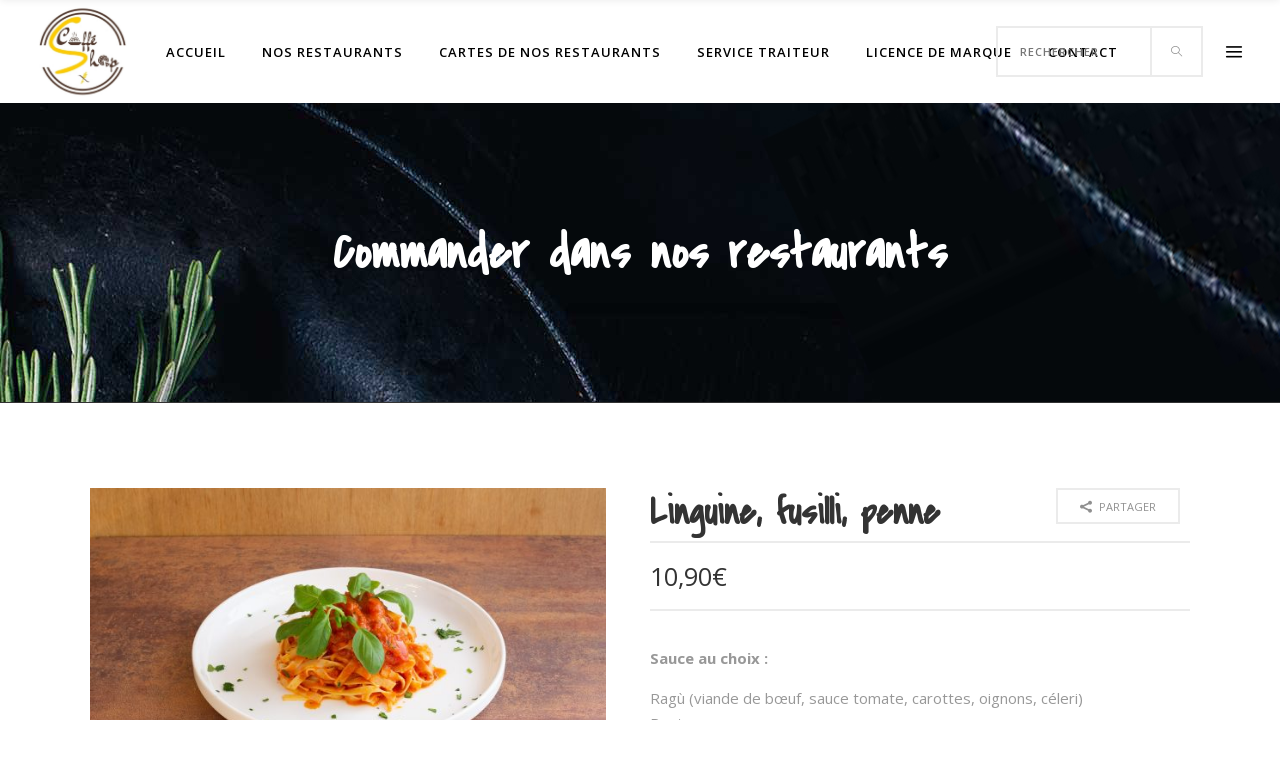

--- FILE ---
content_type: text/html; charset=UTF-8
request_url: https://caffe-shop.fr/product/linguine-fusilli-penne-tagliatelle-aux-oeufs/
body_size: 22594
content:
<!DOCTYPE html>
<html lang="fr-FR">
<head>
    	
        <meta charset="UTF-8"/>
        <link rel="profile" href="http://gmpg.org/xfn/11"/>
        
                <meta name="viewport" content="width=device-width,initial-scale=1,user-scalable=no">
        
	<title>Linguine, fusilli, penne &#8211; Caffe Shop</title>
<script type="application/javascript">var eltdCoreAjaxUrl = "https://caffe-shop.fr/wp-admin/admin-ajax.php"</script><script type="application/javascript">var ElatedAjaxUrl = "https://caffe-shop.fr/wp-admin/admin-ajax.php"</script><meta name='robots' content='max-image-preview:large' />
	<style>img:is([sizes="auto" i], [sizes^="auto," i]) { contain-intrinsic-size: 3000px 1500px }</style>
	<link rel='dns-prefetch' href='//www.fbgcdn.com' />
<link rel='dns-prefetch' href='//maps.googleapis.com' />
<link rel='dns-prefetch' href='//fonts.googleapis.com' />
<link rel="alternate" type="application/rss+xml" title="Caffe Shop &raquo; Flux" href="https://caffe-shop.fr/feed/" />
<link rel="alternate" type="application/rss+xml" title="Caffe Shop &raquo; Flux des commentaires" href="https://caffe-shop.fr/comments/feed/" />
<script type="text/javascript">
/* <![CDATA[ */
window._wpemojiSettings = {"baseUrl":"https:\/\/s.w.org\/images\/core\/emoji\/16.0.1\/72x72\/","ext":".png","svgUrl":"https:\/\/s.w.org\/images\/core\/emoji\/16.0.1\/svg\/","svgExt":".svg","source":{"concatemoji":"https:\/\/caffe-shop.fr\/wp-includes\/js\/wp-emoji-release.min.js?ver=6.8.3"}};
/*! This file is auto-generated */
!function(s,n){var o,i,e;function c(e){try{var t={supportTests:e,timestamp:(new Date).valueOf()};sessionStorage.setItem(o,JSON.stringify(t))}catch(e){}}function p(e,t,n){e.clearRect(0,0,e.canvas.width,e.canvas.height),e.fillText(t,0,0);var t=new Uint32Array(e.getImageData(0,0,e.canvas.width,e.canvas.height).data),a=(e.clearRect(0,0,e.canvas.width,e.canvas.height),e.fillText(n,0,0),new Uint32Array(e.getImageData(0,0,e.canvas.width,e.canvas.height).data));return t.every(function(e,t){return e===a[t]})}function u(e,t){e.clearRect(0,0,e.canvas.width,e.canvas.height),e.fillText(t,0,0);for(var n=e.getImageData(16,16,1,1),a=0;a<n.data.length;a++)if(0!==n.data[a])return!1;return!0}function f(e,t,n,a){switch(t){case"flag":return n(e,"\ud83c\udff3\ufe0f\u200d\u26a7\ufe0f","\ud83c\udff3\ufe0f\u200b\u26a7\ufe0f")?!1:!n(e,"\ud83c\udde8\ud83c\uddf6","\ud83c\udde8\u200b\ud83c\uddf6")&&!n(e,"\ud83c\udff4\udb40\udc67\udb40\udc62\udb40\udc65\udb40\udc6e\udb40\udc67\udb40\udc7f","\ud83c\udff4\u200b\udb40\udc67\u200b\udb40\udc62\u200b\udb40\udc65\u200b\udb40\udc6e\u200b\udb40\udc67\u200b\udb40\udc7f");case"emoji":return!a(e,"\ud83e\udedf")}return!1}function g(e,t,n,a){var r="undefined"!=typeof WorkerGlobalScope&&self instanceof WorkerGlobalScope?new OffscreenCanvas(300,150):s.createElement("canvas"),o=r.getContext("2d",{willReadFrequently:!0}),i=(o.textBaseline="top",o.font="600 32px Arial",{});return e.forEach(function(e){i[e]=t(o,e,n,a)}),i}function t(e){var t=s.createElement("script");t.src=e,t.defer=!0,s.head.appendChild(t)}"undefined"!=typeof Promise&&(o="wpEmojiSettingsSupports",i=["flag","emoji"],n.supports={everything:!0,everythingExceptFlag:!0},e=new Promise(function(e){s.addEventListener("DOMContentLoaded",e,{once:!0})}),new Promise(function(t){var n=function(){try{var e=JSON.parse(sessionStorage.getItem(o));if("object"==typeof e&&"number"==typeof e.timestamp&&(new Date).valueOf()<e.timestamp+604800&&"object"==typeof e.supportTests)return e.supportTests}catch(e){}return null}();if(!n){if("undefined"!=typeof Worker&&"undefined"!=typeof OffscreenCanvas&&"undefined"!=typeof URL&&URL.createObjectURL&&"undefined"!=typeof Blob)try{var e="postMessage("+g.toString()+"("+[JSON.stringify(i),f.toString(),p.toString(),u.toString()].join(",")+"));",a=new Blob([e],{type:"text/javascript"}),r=new Worker(URL.createObjectURL(a),{name:"wpTestEmojiSupports"});return void(r.onmessage=function(e){c(n=e.data),r.terminate(),t(n)})}catch(e){}c(n=g(i,f,p,u))}t(n)}).then(function(e){for(var t in e)n.supports[t]=e[t],n.supports.everything=n.supports.everything&&n.supports[t],"flag"!==t&&(n.supports.everythingExceptFlag=n.supports.everythingExceptFlag&&n.supports[t]);n.supports.everythingExceptFlag=n.supports.everythingExceptFlag&&!n.supports.flag,n.DOMReady=!1,n.readyCallback=function(){n.DOMReady=!0}}).then(function(){return e}).then(function(){var e;n.supports.everything||(n.readyCallback(),(e=n.source||{}).concatemoji?t(e.concatemoji):e.wpemoji&&e.twemoji&&(t(e.twemoji),t(e.wpemoji)))}))}((window,document),window._wpemojiSettings);
/* ]]> */
</script>
<style id='wp-emoji-styles-inline-css' type='text/css'>

	img.wp-smiley, img.emoji {
		display: inline !important;
		border: none !important;
		box-shadow: none !important;
		height: 1em !important;
		width: 1em !important;
		margin: 0 0.07em !important;
		vertical-align: -0.1em !important;
		background: none !important;
		padding: 0 !important;
	}
</style>
<link rel='stylesheet' id='wp-block-library-css' href='https://caffe-shop.fr/wp-includes/css/dist/block-library/style.min.css?ver=6.8.3' type='text/css' media='all' />
<style id='classic-theme-styles-inline-css' type='text/css'>
/*! This file is auto-generated */
.wp-block-button__link{color:#fff;background-color:#32373c;border-radius:9999px;box-shadow:none;text-decoration:none;padding:calc(.667em + 2px) calc(1.333em + 2px);font-size:1.125em}.wp-block-file__button{background:#32373c;color:#fff;text-decoration:none}
</style>
<link rel='stylesheet' id='online-css-css' href='https://www.fbgcdn.com/embedder/css/order-online.css?ver=6.8.3' type='text/css' media='all' />
<style id='global-styles-inline-css' type='text/css'>
:root{--wp--preset--aspect-ratio--square: 1;--wp--preset--aspect-ratio--4-3: 4/3;--wp--preset--aspect-ratio--3-4: 3/4;--wp--preset--aspect-ratio--3-2: 3/2;--wp--preset--aspect-ratio--2-3: 2/3;--wp--preset--aspect-ratio--16-9: 16/9;--wp--preset--aspect-ratio--9-16: 9/16;--wp--preset--color--black: #000000;--wp--preset--color--cyan-bluish-gray: #abb8c3;--wp--preset--color--white: #ffffff;--wp--preset--color--pale-pink: #f78da7;--wp--preset--color--vivid-red: #cf2e2e;--wp--preset--color--luminous-vivid-orange: #ff6900;--wp--preset--color--luminous-vivid-amber: #fcb900;--wp--preset--color--light-green-cyan: #7bdcb5;--wp--preset--color--vivid-green-cyan: #00d084;--wp--preset--color--pale-cyan-blue: #8ed1fc;--wp--preset--color--vivid-cyan-blue: #0693e3;--wp--preset--color--vivid-purple: #9b51e0;--wp--preset--gradient--vivid-cyan-blue-to-vivid-purple: linear-gradient(135deg,rgba(6,147,227,1) 0%,rgb(155,81,224) 100%);--wp--preset--gradient--light-green-cyan-to-vivid-green-cyan: linear-gradient(135deg,rgb(122,220,180) 0%,rgb(0,208,130) 100%);--wp--preset--gradient--luminous-vivid-amber-to-luminous-vivid-orange: linear-gradient(135deg,rgba(252,185,0,1) 0%,rgba(255,105,0,1) 100%);--wp--preset--gradient--luminous-vivid-orange-to-vivid-red: linear-gradient(135deg,rgba(255,105,0,1) 0%,rgb(207,46,46) 100%);--wp--preset--gradient--very-light-gray-to-cyan-bluish-gray: linear-gradient(135deg,rgb(238,238,238) 0%,rgb(169,184,195) 100%);--wp--preset--gradient--cool-to-warm-spectrum: linear-gradient(135deg,rgb(74,234,220) 0%,rgb(151,120,209) 20%,rgb(207,42,186) 40%,rgb(238,44,130) 60%,rgb(251,105,98) 80%,rgb(254,248,76) 100%);--wp--preset--gradient--blush-light-purple: linear-gradient(135deg,rgb(255,206,236) 0%,rgb(152,150,240) 100%);--wp--preset--gradient--blush-bordeaux: linear-gradient(135deg,rgb(254,205,165) 0%,rgb(254,45,45) 50%,rgb(107,0,62) 100%);--wp--preset--gradient--luminous-dusk: linear-gradient(135deg,rgb(255,203,112) 0%,rgb(199,81,192) 50%,rgb(65,88,208) 100%);--wp--preset--gradient--pale-ocean: linear-gradient(135deg,rgb(255,245,203) 0%,rgb(182,227,212) 50%,rgb(51,167,181) 100%);--wp--preset--gradient--electric-grass: linear-gradient(135deg,rgb(202,248,128) 0%,rgb(113,206,126) 100%);--wp--preset--gradient--midnight: linear-gradient(135deg,rgb(2,3,129) 0%,rgb(40,116,252) 100%);--wp--preset--font-size--small: 13px;--wp--preset--font-size--medium: 20px;--wp--preset--font-size--large: 36px;--wp--preset--font-size--x-large: 42px;--wp--preset--font-family--inter: "Inter", sans-serif;--wp--preset--font-family--cardo: Cardo;--wp--preset--spacing--20: 0.44rem;--wp--preset--spacing--30: 0.67rem;--wp--preset--spacing--40: 1rem;--wp--preset--spacing--50: 1.5rem;--wp--preset--spacing--60: 2.25rem;--wp--preset--spacing--70: 3.38rem;--wp--preset--spacing--80: 5.06rem;--wp--preset--shadow--natural: 6px 6px 9px rgba(0, 0, 0, 0.2);--wp--preset--shadow--deep: 12px 12px 50px rgba(0, 0, 0, 0.4);--wp--preset--shadow--sharp: 6px 6px 0px rgba(0, 0, 0, 0.2);--wp--preset--shadow--outlined: 6px 6px 0px -3px rgba(255, 255, 255, 1), 6px 6px rgba(0, 0, 0, 1);--wp--preset--shadow--crisp: 6px 6px 0px rgba(0, 0, 0, 1);}:where(.is-layout-flex){gap: 0.5em;}:where(.is-layout-grid){gap: 0.5em;}body .is-layout-flex{display: flex;}.is-layout-flex{flex-wrap: wrap;align-items: center;}.is-layout-flex > :is(*, div){margin: 0;}body .is-layout-grid{display: grid;}.is-layout-grid > :is(*, div){margin: 0;}:where(.wp-block-columns.is-layout-flex){gap: 2em;}:where(.wp-block-columns.is-layout-grid){gap: 2em;}:where(.wp-block-post-template.is-layout-flex){gap: 1.25em;}:where(.wp-block-post-template.is-layout-grid){gap: 1.25em;}.has-black-color{color: var(--wp--preset--color--black) !important;}.has-cyan-bluish-gray-color{color: var(--wp--preset--color--cyan-bluish-gray) !important;}.has-white-color{color: var(--wp--preset--color--white) !important;}.has-pale-pink-color{color: var(--wp--preset--color--pale-pink) !important;}.has-vivid-red-color{color: var(--wp--preset--color--vivid-red) !important;}.has-luminous-vivid-orange-color{color: var(--wp--preset--color--luminous-vivid-orange) !important;}.has-luminous-vivid-amber-color{color: var(--wp--preset--color--luminous-vivid-amber) !important;}.has-light-green-cyan-color{color: var(--wp--preset--color--light-green-cyan) !important;}.has-vivid-green-cyan-color{color: var(--wp--preset--color--vivid-green-cyan) !important;}.has-pale-cyan-blue-color{color: var(--wp--preset--color--pale-cyan-blue) !important;}.has-vivid-cyan-blue-color{color: var(--wp--preset--color--vivid-cyan-blue) !important;}.has-vivid-purple-color{color: var(--wp--preset--color--vivid-purple) !important;}.has-black-background-color{background-color: var(--wp--preset--color--black) !important;}.has-cyan-bluish-gray-background-color{background-color: var(--wp--preset--color--cyan-bluish-gray) !important;}.has-white-background-color{background-color: var(--wp--preset--color--white) !important;}.has-pale-pink-background-color{background-color: var(--wp--preset--color--pale-pink) !important;}.has-vivid-red-background-color{background-color: var(--wp--preset--color--vivid-red) !important;}.has-luminous-vivid-orange-background-color{background-color: var(--wp--preset--color--luminous-vivid-orange) !important;}.has-luminous-vivid-amber-background-color{background-color: var(--wp--preset--color--luminous-vivid-amber) !important;}.has-light-green-cyan-background-color{background-color: var(--wp--preset--color--light-green-cyan) !important;}.has-vivid-green-cyan-background-color{background-color: var(--wp--preset--color--vivid-green-cyan) !important;}.has-pale-cyan-blue-background-color{background-color: var(--wp--preset--color--pale-cyan-blue) !important;}.has-vivid-cyan-blue-background-color{background-color: var(--wp--preset--color--vivid-cyan-blue) !important;}.has-vivid-purple-background-color{background-color: var(--wp--preset--color--vivid-purple) !important;}.has-black-border-color{border-color: var(--wp--preset--color--black) !important;}.has-cyan-bluish-gray-border-color{border-color: var(--wp--preset--color--cyan-bluish-gray) !important;}.has-white-border-color{border-color: var(--wp--preset--color--white) !important;}.has-pale-pink-border-color{border-color: var(--wp--preset--color--pale-pink) !important;}.has-vivid-red-border-color{border-color: var(--wp--preset--color--vivid-red) !important;}.has-luminous-vivid-orange-border-color{border-color: var(--wp--preset--color--luminous-vivid-orange) !important;}.has-luminous-vivid-amber-border-color{border-color: var(--wp--preset--color--luminous-vivid-amber) !important;}.has-light-green-cyan-border-color{border-color: var(--wp--preset--color--light-green-cyan) !important;}.has-vivid-green-cyan-border-color{border-color: var(--wp--preset--color--vivid-green-cyan) !important;}.has-pale-cyan-blue-border-color{border-color: var(--wp--preset--color--pale-cyan-blue) !important;}.has-vivid-cyan-blue-border-color{border-color: var(--wp--preset--color--vivid-cyan-blue) !important;}.has-vivid-purple-border-color{border-color: var(--wp--preset--color--vivid-purple) !important;}.has-vivid-cyan-blue-to-vivid-purple-gradient-background{background: var(--wp--preset--gradient--vivid-cyan-blue-to-vivid-purple) !important;}.has-light-green-cyan-to-vivid-green-cyan-gradient-background{background: var(--wp--preset--gradient--light-green-cyan-to-vivid-green-cyan) !important;}.has-luminous-vivid-amber-to-luminous-vivid-orange-gradient-background{background: var(--wp--preset--gradient--luminous-vivid-amber-to-luminous-vivid-orange) !important;}.has-luminous-vivid-orange-to-vivid-red-gradient-background{background: var(--wp--preset--gradient--luminous-vivid-orange-to-vivid-red) !important;}.has-very-light-gray-to-cyan-bluish-gray-gradient-background{background: var(--wp--preset--gradient--very-light-gray-to-cyan-bluish-gray) !important;}.has-cool-to-warm-spectrum-gradient-background{background: var(--wp--preset--gradient--cool-to-warm-spectrum) !important;}.has-blush-light-purple-gradient-background{background: var(--wp--preset--gradient--blush-light-purple) !important;}.has-blush-bordeaux-gradient-background{background: var(--wp--preset--gradient--blush-bordeaux) !important;}.has-luminous-dusk-gradient-background{background: var(--wp--preset--gradient--luminous-dusk) !important;}.has-pale-ocean-gradient-background{background: var(--wp--preset--gradient--pale-ocean) !important;}.has-electric-grass-gradient-background{background: var(--wp--preset--gradient--electric-grass) !important;}.has-midnight-gradient-background{background: var(--wp--preset--gradient--midnight) !important;}.has-small-font-size{font-size: var(--wp--preset--font-size--small) !important;}.has-medium-font-size{font-size: var(--wp--preset--font-size--medium) !important;}.has-large-font-size{font-size: var(--wp--preset--font-size--large) !important;}.has-x-large-font-size{font-size: var(--wp--preset--font-size--x-large) !important;}
:where(.wp-block-post-template.is-layout-flex){gap: 1.25em;}:where(.wp-block-post-template.is-layout-grid){gap: 1.25em;}
:where(.wp-block-columns.is-layout-flex){gap: 2em;}:where(.wp-block-columns.is-layout-grid){gap: 2em;}
:root :where(.wp-block-pullquote){font-size: 1.5em;line-height: 1.6;}
</style>
<link rel='stylesheet' id='contact-form-7-css' href='https://caffe-shop.fr/wp-content/plugins/contact-form-7/includes/css/styles.css?ver=5.9.8' type='text/css' media='all' />
<link rel='stylesheet' id='rs-plugin-settings-css' href='https://caffe-shop.fr/wp-content/plugins/revslider/public/assets/css/rs6.css?ver=6.2.23' type='text/css' media='all' />
<style id='rs-plugin-settings-inline-css' type='text/css'>
#rs-demo-id {}
</style>
<style id='woocommerce-inline-inline-css' type='text/css'>
.woocommerce form .form-row .required { visibility: visible; }
</style>
<link rel='stylesheet' id='savory-elated-default-style-css' href='https://caffe-shop.fr/wp-content/themes/savory/style.css?ver=6.8.3' type='text/css' media='all' />
<link rel='stylesheet' id='savory-elated-handle-child-style-css' href='https://caffe-shop.fr/wp-content/themes/caffeshop/style.css?ver=6.8.3' type='text/css' media='all' />
<link rel='stylesheet' id='savory-elated-modules-plugins-css' href='https://caffe-shop.fr/wp-content/themes/savory/assets/css/plugins.min.css?ver=6.8.3' type='text/css' media='all' />
<link rel='stylesheet' id='savory-elated-modules-css' href='https://caffe-shop.fr/wp-content/themes/savory/assets/css/modules.min.css?ver=6.8.3' type='text/css' media='all' />
<style id='savory-elated-modules-inline-css' type='text/css'>
/* generated in /homepages/30/d861063483/htdocs/caffeshop/wp-content/themes/savory/functions.php savory_elated_page_padding function */
.single-product .eltd-content .eltd-content-inner > .eltd-container > .eltd-container-inner, .single-product .eltd-content .eltd-content-inner > .eltd-full-width > .eltd-full-width-inner { padding: 85px 0 100px 0 ;}


.page-template-landing-page .eltd-ptf-centered .eltd-portfolio-list-holder article .eltd-item-text-overlay{
 background-color: rgba(0,0,0,0.7);
}


.page-template-landing-page .eltd-portfolio-list-holder-outer.eltd-ptf-gallery.eltd-ptf-large-spacing .eltd-portfolio-list-holder{
	margin: 0 -21px;
}

.page-template-landing-page .eltd-portfolio-list-holder-outer.eltd-ptf-gallery.eltd-ptf-large-spacing article{
	padding: 0 21px;
        margin: 0 0 42px;    
}
 .page-template-landing-page .eltd-portfolio-list-holder-outer.eltd-ptf-gallery.eltd-ptf-large-spacing article   .eltd-item-image-holder{
-webkit-box-shadow: 3px 3px 30px 3px rgba(0,0,0,.2);
    -moz-box-shadow: 3px 3px 30px 3px rgba(0,0,0,.2);
    box-shadow: 3px 3px 30px 3px rgba(0,0,0,.2);
}
@media only screen and (max-width: 600px){
      .page-template-landing-page .eltd-section-title-outer-holder .eltd-section-title-title-holder .eltd-section-title{
	   font-size: 55px !important;
      }
}
.eltd-vertical-align-containers .eltd-position-center:before, .eltd-vertical-align-containers .eltd-position-left:before, .eltd-vertical-align-containers .eltd-position-right:before {
margin-right: 0;
}

.woocommerce .product .eltd-product-image-holder .eltd-product-image-overlay-inner .eltd-btn > span {
    pointer-events: none;
}
</style>
<link rel='stylesheet' id='eltd-font_awesome-css' href='https://caffe-shop.fr/wp-content/themes/savory/assets/css/font-awesome/css/font-awesome.min.css?ver=6.8.3' type='text/css' media='all' />
<link rel='stylesheet' id='eltd-font_elegant-css' href='https://caffe-shop.fr/wp-content/themes/savory/assets/css/elegant-icons/style.min.css?ver=6.8.3' type='text/css' media='all' />
<link rel='stylesheet' id='eltd-ion_icons-css' href='https://caffe-shop.fr/wp-content/themes/savory/assets/css/ion-icons/css/ionicons.min.css?ver=6.8.3' type='text/css' media='all' />
<link rel='stylesheet' id='eltd-linea_icons-css' href='https://caffe-shop.fr/wp-content/themes/savory/assets/css/linea-icons/style.css?ver=6.8.3' type='text/css' media='all' />
<link rel='stylesheet' id='eltd-simple_line_icons-css' href='https://caffe-shop.fr/wp-content/themes/savory/assets/css/simple-line-icons/simple-line-icons.css?ver=6.8.3' type='text/css' media='all' />
<link rel='stylesheet' id='eltd-dripicons-css' href='https://caffe-shop.fr/wp-content/themes/savory/assets/css/dripicons/dripicons.css?ver=6.8.3' type='text/css' media='all' />
<link rel='stylesheet' id='eltd-linear_icons-css' href='https://caffe-shop.fr/wp-content/themes/savory/assets/css/linear-icons/style.css?ver=6.8.3' type='text/css' media='all' />
<link rel='stylesheet' id='savory-elated-blog-css' href='https://caffe-shop.fr/wp-content/themes/savory/assets/css/blog.min.css?ver=6.8.3' type='text/css' media='all' />
<link rel='stylesheet' id='mediaelement-css' href='https://caffe-shop.fr/wp-includes/js/mediaelement/mediaelementplayer-legacy.min.css?ver=4.2.17' type='text/css' media='all' />
<link rel='stylesheet' id='wp-mediaelement-css' href='https://caffe-shop.fr/wp-includes/js/mediaelement/wp-mediaelement.min.css?ver=6.8.3' type='text/css' media='all' />
<link rel='stylesheet' id='savory-elated-woocommerce-css' href='https://caffe-shop.fr/wp-content/themes/savory/assets/css/woocommerce.min.css?ver=6.8.3' type='text/css' media='all' />
<link rel='stylesheet' id='savory-elated-style-dynamic-css' href='https://caffe-shop.fr/wp-content/themes/savory/assets/css/style_dynamic.css?ver=1619619520' type='text/css' media='all' />
<link rel='stylesheet' id='savory-elated-modules-responsive-css' href='https://caffe-shop.fr/wp-content/themes/savory/assets/css/modules-responsive.min.css?ver=6.8.3' type='text/css' media='all' />
<link rel='stylesheet' id='savory-elated-blog-responsive-css' href='https://caffe-shop.fr/wp-content/themes/savory/assets/css/blog-responsive.min.css?ver=6.8.3' type='text/css' media='all' />
<link rel='stylesheet' id='savory-elated-woocommerce-responsive-css' href='https://caffe-shop.fr/wp-content/themes/savory/assets/css/woocommerce-responsive.min.css?ver=6.8.3' type='text/css' media='all' />
<link rel='stylesheet' id='savory-elated-style-dynamic-responsive-css' href='https://caffe-shop.fr/wp-content/themes/savory/assets/css/style_dynamic_responsive.css?ver=1619619520' type='text/css' media='all' />
<link rel='stylesheet' id='savory-elated-google-fonts-css' href='https://fonts.googleapis.com/css?family=Open+Sans%3A100%2C200%2C300%2C400%2C500%2C600%2C700%2C800%2C900%7CPlayfair+Display%3A100%2C200%2C300%2C400%2C500%2C600%2C700%2C800%2C900%7CCovered+By+Your+Grace%3A100%2C200%2C300%2C400%2C500%2C600%2C700%2C800%2C900%7COpen+Sans%3A100%2C200%2C300%2C400%2C500%2C600%2C700%2C800%2C900&#038;subset=latin-ext&#038;ver=1.0.0' type='text/css' media='all' />
<link rel='stylesheet' id='select2-css' href='https://caffe-shop.fr/wp-content/plugins/woocommerce/assets/css/select2.css?ver=9.3.3' type='text/css' media='all' />
<link rel='stylesheet' id='eltd_core-dashboard-style-css' href='https://caffe-shop.fr/wp-content/plugins/eltd-core/core-dashboard/assets/css/core-dashboard.min.css?ver=6.8.3' type='text/css' media='all' />
<link rel='stylesheet' id='restaurant_system_public_style-css' href='https://caffe-shop.fr/wp-content/plugins/menu-ordering-reservations/assets/css/public-style.css?ver=2.4.2' type='text/css' media='all' />
<script type="text/javascript" src="https://www.fbgcdn.com/embedder/js/ewm2.js?ver=6.8.3" id="jsforwp-blocks-frontend-js-js"></script>
<script type="text/javascript" src="https://caffe-shop.fr/wp-includes/js/jquery/jquery.min.js?ver=3.7.1" id="jquery-core-js"></script>
<script type="text/javascript" src="https://caffe-shop.fr/wp-includes/js/jquery/jquery-migrate.min.js?ver=3.4.1" id="jquery-migrate-js"></script>
<script type="text/javascript" src="https://caffe-shop.fr/wp-content/plugins/revslider/public/assets/js/rbtools.min.js?ver=6.2.23" id="tp-tools-js"></script>
<script type="text/javascript" src="https://caffe-shop.fr/wp-content/plugins/revslider/public/assets/js/rs6.min.js?ver=6.2.23" id="revmin-js"></script>
<script type="text/javascript" src="https://caffe-shop.fr/wp-content/plugins/woocommerce/assets/js/jquery-blockui/jquery.blockUI.min.js?ver=2.7.0-wc.9.3.3" id="jquery-blockui-js" data-wp-strategy="defer"></script>
<script type="text/javascript" id="wc-add-to-cart-js-extra">
/* <![CDATA[ */
var wc_add_to_cart_params = {"ajax_url":"\/wp-admin\/admin-ajax.php","wc_ajax_url":"\/?wc-ajax=%%endpoint%%","i18n_view_cart":"View cart","cart_url":"https:\/\/caffe-shop.fr\/cart\/","is_cart":"","cart_redirect_after_add":"no"};
/* ]]> */
</script>
<script type="text/javascript" src="https://caffe-shop.fr/wp-content/plugins/woocommerce/assets/js/frontend/add-to-cart.min.js?ver=9.3.3" id="wc-add-to-cart-js" data-wp-strategy="defer"></script>
<script type="text/javascript" id="wc-single-product-js-extra">
/* <![CDATA[ */
var wc_single_product_params = {"i18n_required_rating_text":"Please select a rating","review_rating_required":"yes","flexslider":{"rtl":false,"animation":"slide","smoothHeight":true,"directionNav":false,"controlNav":"thumbnails","slideshow":false,"animationSpeed":500,"animationLoop":false,"allowOneSlide":false},"zoom_enabled":"","zoom_options":[],"photoswipe_enabled":"","photoswipe_options":{"shareEl":false,"closeOnScroll":false,"history":false,"hideAnimationDuration":0,"showAnimationDuration":0},"flexslider_enabled":""};
/* ]]> */
</script>
<script type="text/javascript" src="https://caffe-shop.fr/wp-content/plugins/woocommerce/assets/js/frontend/single-product.min.js?ver=9.3.3" id="wc-single-product-js" defer="defer" data-wp-strategy="defer"></script>
<script type="text/javascript" src="https://caffe-shop.fr/wp-content/plugins/woocommerce/assets/js/js-cookie/js.cookie.min.js?ver=2.1.4-wc.9.3.3" id="js-cookie-js" defer="defer" data-wp-strategy="defer"></script>
<script type="text/javascript" id="woocommerce-js-extra">
/* <![CDATA[ */
var woocommerce_params = {"ajax_url":"\/wp-admin\/admin-ajax.php","wc_ajax_url":"\/?wc-ajax=%%endpoint%%"};
/* ]]> */
</script>
<script type="text/javascript" src="https://caffe-shop.fr/wp-content/plugins/woocommerce/assets/js/frontend/woocommerce.min.js?ver=9.3.3" id="woocommerce-js" defer="defer" data-wp-strategy="defer"></script>
<script type="text/javascript" src="https://caffe-shop.fr/wp-content/plugins/js_composer/assets/js/vendors/woocommerce-add-to-cart.js?ver=6.4.1" id="vc_woocommerce-add-to-cart-js-js"></script>
<link rel="https://api.w.org/" href="https://caffe-shop.fr/wp-json/" /><link rel="alternate" title="JSON" type="application/json" href="https://caffe-shop.fr/wp-json/wp/v2/product/8689" /><link rel="EditURI" type="application/rsd+xml" title="RSD" href="https://caffe-shop.fr/xmlrpc.php?rsd" />
<meta name="generator" content="WordPress 6.8.3" />
<meta name="generator" content="WooCommerce 9.3.3" />
<link rel="canonical" href="https://caffe-shop.fr/product/linguine-fusilli-penne-tagliatelle-aux-oeufs/" />
<link rel='shortlink' href='https://caffe-shop.fr/?p=8689' />
<link rel="alternate" title="oEmbed (JSON)" type="application/json+oembed" href="https://caffe-shop.fr/wp-json/oembed/1.0/embed?url=https%3A%2F%2Fcaffe-shop.fr%2Fproduct%2Flinguine-fusilli-penne-tagliatelle-aux-oeufs%2F" />
<link rel="alternate" title="oEmbed (XML)" type="text/xml+oembed" href="https://caffe-shop.fr/wp-json/oembed/1.0/embed?url=https%3A%2F%2Fcaffe-shop.fr%2Fproduct%2Flinguine-fusilli-penne-tagliatelle-aux-oeufs%2F&#038;format=xml" />
	<noscript><style>.woocommerce-product-gallery{ opacity: 1 !important; }</style></noscript>
	<meta name="generator" content="Powered by WPBakery Page Builder - drag and drop page builder for WordPress."/>
<meta name="generator" content="Powered by Slider Revolution 6.2.23 - responsive, Mobile-Friendly Slider Plugin for WordPress with comfortable drag and drop interface." />
<style class='wp-fonts-local' type='text/css'>
@font-face{font-family:Inter;font-style:normal;font-weight:300 900;font-display:fallback;src:url('https://caffe-shop.fr/wp-content/plugins/woocommerce/assets/fonts/Inter-VariableFont_slnt,wght.woff2') format('woff2');font-stretch:normal;}
@font-face{font-family:Cardo;font-style:normal;font-weight:400;font-display:fallback;src:url('https://caffe-shop.fr/wp-content/plugins/woocommerce/assets/fonts/cardo_normal_400.woff2') format('woff2');}
</style>
<link rel="icon" href="https://caffe-shop.fr/wp-content/uploads/2021/04/cropped-caffe-shop-logo-sticky-transp@2x-32x32.png" sizes="32x32" />
<link rel="icon" href="https://caffe-shop.fr/wp-content/uploads/2021/04/cropped-caffe-shop-logo-sticky-transp@2x-192x192.png" sizes="192x192" />
<link rel="apple-touch-icon" href="https://caffe-shop.fr/wp-content/uploads/2021/04/cropped-caffe-shop-logo-sticky-transp@2x-180x180.png" />
<meta name="msapplication-TileImage" content="https://caffe-shop.fr/wp-content/uploads/2021/04/cropped-caffe-shop-logo-sticky-transp@2x-270x270.png" />
<script type="text/javascript">function setREVStartSize(e){
			//window.requestAnimationFrame(function() {				 
				window.RSIW = window.RSIW===undefined ? window.innerWidth : window.RSIW;	
				window.RSIH = window.RSIH===undefined ? window.innerHeight : window.RSIH;	
				try {								
					var pw = document.getElementById(e.c).parentNode.offsetWidth,
						newh;
					pw = pw===0 || isNaN(pw) ? window.RSIW : pw;
					e.tabw = e.tabw===undefined ? 0 : parseInt(e.tabw);
					e.thumbw = e.thumbw===undefined ? 0 : parseInt(e.thumbw);
					e.tabh = e.tabh===undefined ? 0 : parseInt(e.tabh);
					e.thumbh = e.thumbh===undefined ? 0 : parseInt(e.thumbh);
					e.tabhide = e.tabhide===undefined ? 0 : parseInt(e.tabhide);
					e.thumbhide = e.thumbhide===undefined ? 0 : parseInt(e.thumbhide);
					e.mh = e.mh===undefined || e.mh=="" || e.mh==="auto" ? 0 : parseInt(e.mh,0);		
					if(e.layout==="fullscreen" || e.l==="fullscreen") 						
						newh = Math.max(e.mh,window.RSIH);					
					else{					
						e.gw = Array.isArray(e.gw) ? e.gw : [e.gw];
						for (var i in e.rl) if (e.gw[i]===undefined || e.gw[i]===0) e.gw[i] = e.gw[i-1];					
						e.gh = e.el===undefined || e.el==="" || (Array.isArray(e.el) && e.el.length==0)? e.gh : e.el;
						e.gh = Array.isArray(e.gh) ? e.gh : [e.gh];
						for (var i in e.rl) if (e.gh[i]===undefined || e.gh[i]===0) e.gh[i] = e.gh[i-1];
											
						var nl = new Array(e.rl.length),
							ix = 0,						
							sl;					
						e.tabw = e.tabhide>=pw ? 0 : e.tabw;
						e.thumbw = e.thumbhide>=pw ? 0 : e.thumbw;
						e.tabh = e.tabhide>=pw ? 0 : e.tabh;
						e.thumbh = e.thumbhide>=pw ? 0 : e.thumbh;					
						for (var i in e.rl) nl[i] = e.rl[i]<window.RSIW ? 0 : e.rl[i];
						sl = nl[0];									
						for (var i in nl) if (sl>nl[i] && nl[i]>0) { sl = nl[i]; ix=i;}															
						var m = pw>(e.gw[ix]+e.tabw+e.thumbw) ? 1 : (pw-(e.tabw+e.thumbw)) / (e.gw[ix]);					
						newh =  (e.gh[ix] * m) + (e.tabh + e.thumbh);
					}				
					if(window.rs_init_css===undefined) window.rs_init_css = document.head.appendChild(document.createElement("style"));					
					document.getElementById(e.c).height = newh+"px";
					window.rs_init_css.innerHTML += "#"+e.c+"_wrapper { height: "+newh+"px }";				
				} catch(e){
					console.log("Failure at Presize of Slider:" + e)
				}					   
			//});
		  };</script>
<noscript><style> .wpb_animate_when_almost_visible { opacity: 1; }</style></noscript></head>

<body class="wp-singular product-template-default single single-product postid-8689 wp-theme-savory wp-child-theme-caffeshop theme-savory eltd-core-1.4.1 woocommerce woocommerce-page woocommerce-no-js caffé shop-child-ver-1.0.1 savory-ver-2.1.1 eltd-smooth-scroll  eltd-grid-1200 eltd-blog-installed eltd-main-style1 eltd-header-standard eltd-sticky-header-on-scroll-down-up eltd-default-mobile-header eltd-sticky-up-mobile-header eltd-dropdown-animate-height eltd-dark-header eltd-fullscreen-search eltd-search-fade eltd-enable-sidemenu-area-opener eltd-side-menu-slide-with-content eltd-width-370 eltd-woocommerce-page eltd-woocommerce-single-page eltd-woocommerce-columns-4 wpb-js-composer js-comp-ver-6.4.1 vc_responsive">
<section class="eltd-side-menu right">
		<div class="eltd-close-side-menu-holder">
		<div class="eltd-close-side-menu-holder-inner">
			<a href="#" target="_self" class="eltd-close-side-menu">
				<span aria-hidden="true" class="icon_close"></span>
			</a>
		</div>
	</div>
	<div id="text-7" class="widget eltd-sidearea-widget widget_text">			<div class="textwidget">
	<div  class="wpb_single_image wpb_content_element vc_align_center">
		
		<figure class="wpb_wrapper vc_figure">
			<a href="#" target="_self" class="vc_single_image-wrapper   vc_box_border_grey"><img width="97" height="101" src="https://caffe-shop.fr/wp-content/uploads/2021/04/caffe-shop-logo-sticky-transp@2x.png" class="vc_single_image-img attachment-full" alt="" decoding="async" /></a>
		</figure>
	</div>

<div class="vc_empty_space"   style="height: 16px"><span class="vc_empty_space_inner"></span></div>
<p style="text-align:center;">La pizza faite avec le coeur.</p>
<h3 style="color:white;text-align:center;font-size:31px;font-family: var(--font-h);">Nos restaurants</h3>
<div class="vc_empty_space"   style="height: 15px"><span class="vc_empty_space_inner"></span></div>
<h5 style="color:white;">Caffé Shop Voltaire</h5>
<div class="vc_empty_space"   style="height: 5px"><span class="vc_empty_space_inner"></span></div>
0143486271<br/>
<div class="vc_empty_space"   style="height: 5px"><span class="vc_empty_space_inner"></span></div>
215 Bis Boulevard Voltaire, 75011 Paris 
<div class="vc_empty_space"   style="height: 5px"><span class="vc_empty_space_inner"></span></div></div>
		</div><div id="eltd_social_icon_widget-18" class="widget eltd-sidearea-widget widget_eltd_social_icon_widget">
    <span class="eltd-icon-shortcode normal " style="margin: 0 25px 0 0" data-hover-color="#868686" data-color="#dfdede">
                    <a class=""  href="https://www.instagram.com/caffe_shop_paris/?hl=fr" target="_blank">
        
        <span aria-hidden="true" class="eltd-icon-font-elegant social_instagram eltd-icon-element" style="color: #dfdede" ></span>
                    </a>
            </span>

</div><div id="eltd_social_icon_widget-21" class="widget eltd-sidearea-widget widget_eltd_social_icon_widget">
    <span class="eltd-icon-shortcode normal "  data-hover-color="#868686" data-color="#dfdede">
                    <a class=""  href="https://www.facebook.com/camarcashop" target="_blank">
        
        <span aria-hidden="true" class="eltd-icon-font-elegant social_facebook eltd-icon-element" style="color: #dfdede" ></span>
                    </a>
            </span>

</div><div id="eltd_instagram_widget-7" class="widget eltd-sidearea-widget widget_eltd_instagram_widget"><h5 class="eltd-sidearea-widget-title"></h5></div><div id="eltd_instagram_widget-8" class="widget eltd-sidearea-widget widget_eltd_instagram_widget"><h5 class="eltd-sidearea-widget-title"></h5></div><div id="text-14" class="widget eltd-sidearea-widget widget_text">			<div class="textwidget"><h5 style="color: white; margin-bottom: 5px;">Caffé Shop Saint Mandé</h5>
<p>0145739122<br />
67 Avenue de Paris, 94160 Saint Mandé<br />
<div class="vc_empty_space"   style="height: 5px"><span class="vc_empty_space_inner"></span></div></p>
</div>
		</div><div id="eltd_social_icon_widget-26" class="widget eltd-sidearea-widget widget_eltd_social_icon_widget">
    <span class="eltd-icon-shortcode normal " style="margin: 0 25px 0 0" data-hover-color="#868686" data-color="#dfdede">
                    <a class=""  href="https://www.instagram.com/caffe_shop_saint_mande_/?hl=fr" target="_self">
        
        <span aria-hidden="true" class="eltd-icon-font-elegant social_instagram eltd-icon-element" style="color: #dfdede" ></span>
                    </a>
            </span>

</div><div id="eltd_social_icon_widget-27" class="widget eltd-sidearea-widget widget_eltd_social_icon_widget">
    <span class="eltd-icon-shortcode normal "  data-hover-color="#868686" data-color="#dfdede">
                    <a class=""  href="https://www.facebook.com/camarcashop" target="_self">
        
        <span aria-hidden="true" class="eltd-icon-font-elegant social_facebook eltd-icon-element" style="color: #dfdede" ></span>
                    </a>
            </span>

</div></section>


<div class="eltd-wrapper">
    <div class="eltd-wrapper-inner">
        <div class="eltd-fullscreen-search-holder">
	<div class="eltd-fullscreen-search-close-container">
		<div class="eltd-search-close-holder">
			<a class="eltd-fullscreen-search-close" href="javascript:void(0)">
				<span aria-hidden="true" class="eltd-icon-font-elegant icon_close " ></span>			</a>
		</div>
	</div>
	<div class="eltd-fullscreen-search-table">
		<div class="eltd-fullscreen-search-cell">
			<div class="eltd-fullscreen-search-inner">
				<form action="https://caffe-shop.fr/" class="eltd-fullscreen-search-form" method="get">
					<div class="eltd-form-holder">
						<span class="eltd-search-label">Rechercher</span>
						<div class="eltd-field-holder">
							<input type="text"  name="s" class="eltd-search-field" autocomplete="off" />
							<div class="eltd-line"></div>
						</div>
						<input type="submit" class="eltd-search-submit" value="&#x55;" />
					</div>
				</form>
			</div>
		</div>
	</div>
</div>
<header class="eltd-page-header">
        <div class="eltd-menu-area eltd-menu-position-center" >
        			            <div class="eltd-vertical-align-containers">
                <div class="eltd-position-left">
                    <div class="eltd-position-left-inner">
                        
<div class="eltd-logo-wrapper">
    <a href="https://caffe-shop.fr/" style="height: 95px;">
        <img class="eltd-normal-logo" src="https://caffe-shop.fr/wp-content/uploads/2021/04/caffe-shop-logo-transp@2x.png" alt="Logo"/>
        <img class="eltd-dark-logo" src="https://caffe-shop.fr/wp-content/uploads/2021/04/caffe-shop-logo-transp@2x.png" alt="Dark Logoo"/>        <img class="eltd-light-logo" src="https://caffe-shop.fr/wp-content/uploads/2021/04/caffe-shop-logo-transp@2x.png" alt="Light Logo"/>    </a>
</div>

                    </div>
                </div>
                                    <div class="eltd-position-center">
                        
<nav class="eltd-main-menu eltd-drop-down eltd-default-nav">
    <ul id="menu-fullscreen-menu" class="clearfix"><li id="nav-menu-item-8328" class="menu-item menu-item-type-post_type menu-item-object-page menu-item-home  narrow"><a href="https://caffe-shop.fr/" class=""><span class="item_outer"><span class="item_inner"><span class="menu_icon_wrapper"><i class="eltd-icon-font-awesome fa  " ></i></span><span class="item_text">Accueil</span></span><span class="plus"></span></span></a></li>
<li id="nav-menu-item-8426" class="menu-item menu-item-type-custom menu-item-object-custom menu-item-has-children  has_sub narrow"><a href="#" class=""><span class="item_outer"><span class="item_inner"><span class="menu_icon_wrapper"><i class="eltd-icon-font-awesome fa  " ></i></span><span class="item_text">Nos restaurants</span></span><span class="plus"></span></span></a>
<div class="second"><div class="inner"><ul>
	<li id="nav-menu-item-8428" class="menu-item menu-item-type-post_type menu-item-object-page "><a href="https://caffe-shop.fr/caffe-shop-voltaire/" class=""><span class="item_outer"><span class="item_inner"><span class="menu_icon_wrapper"><i class="eltd-icon-font-awesome fa  " ></i></span><span class="item_text">Caffé Shop Voltaire</span></span><span class="plus"></span></span></a></li>
	<li id="nav-menu-item-8624" class="menu-item menu-item-type-post_type menu-item-object-page "><a href="https://caffe-shop.fr/caffe-shop-saint-mande/" class=""><span class="item_outer"><span class="item_inner"><span class="menu_icon_wrapper"><i class="eltd-icon-font-awesome fa  " ></i></span><span class="item_text">Caffé Shop Saint Mandé</span></span><span class="plus"></span></span></a></li>
</ul></div></div>
</li>
<li id="nav-menu-item-8928" class="menu-item menu-item-type-custom menu-item-object-custom menu-item-has-children  has_sub narrow"><a href="#" class=""><span class="item_outer"><span class="item_inner"><span class="menu_icon_wrapper"><i class="eltd-icon-font-awesome fa  " ></i></span><span class="item_text">Cartes de nos restaurants</span></span><span class="plus"></span></span></a>
<div class="second"><div class="inner"><ul>
	<li id="nav-menu-item-8429" class="menu-item menu-item-type-post_type menu-item-object-page "><a href="https://caffe-shop.fr/commander/" class=""><span class="item_outer"><span class="item_inner"><span class="menu_icon_wrapper"><i class="eltd-icon-font-awesome fa  " ></i></span><span class="item_text">Caffé Shop Voltaire</span></span><span class="plus"></span></span></a></li>
	<li id="nav-menu-item-8929" class="menu-item menu-item-type-post_type menu-item-object-page "><a href="https://caffe-shop.fr/carte-de-caffe-shop-saint-mande/" class=""><span class="item_outer"><span class="item_inner"><span class="menu_icon_wrapper"><i class="eltd-icon-font-awesome fa  " ></i></span><span class="item_text">Caffé Shop Saint Mandé</span></span><span class="plus"></span></span></a></li>
</ul></div></div>
</li>
<li id="nav-menu-item-8431" class="menu-item menu-item-type-post_type menu-item-object-page  narrow"><a href="https://caffe-shop.fr/traiteur/" class=""><span class="item_outer"><span class="item_inner"><span class="menu_icon_wrapper"><i class="eltd-icon-font-awesome fa  " ></i></span><span class="item_text">Service Traiteur</span></span><span class="plus"></span></span></a></li>
<li id="nav-menu-item-8432" class="menu-item menu-item-type-post_type menu-item-object-page  narrow"><a href="https://caffe-shop.fr/licencedemarque/" class=""><span class="item_outer"><span class="item_inner"><span class="menu_icon_wrapper"><i class="eltd-icon-font-awesome fa  " ></i></span><span class="item_text">Licence de Marque</span></span><span class="plus"></span></span></a></li>
<li id="nav-menu-item-8430" class="menu-item menu-item-type-post_type menu-item-object-page  narrow"><a href="https://caffe-shop.fr/contact/" class=""><span class="item_outer"><span class="item_inner"><span class="menu_icon_wrapper"><i class="eltd-icon-font-awesome fa  " ></i></span><span class="item_text">Contact</span></span><span class="plus"></span></span></a></li>
</ul></nav>
                    </div>
                                <div class="eltd-position-right">
                    <div class="eltd-position-right-inner">

                        <div id="eltd_woocommerce_dropdown_cart-2" class="widget widget_eltd_woocommerce_dropdown_cart eltd-right-from-main-menu-widget">		<div class="eltd-shopping-cart-widget">
			<div class="eltd-shopping-cart">
				<a href="https://caffe-shop.fr/cart/">
					<i class="icon_bag_alt"></i>
					<span class="eltd-shopping-cart-number">
						0					</span>
				</a>
			</div>
			<div class="eltd-shopping-cart-dropdown">
				<ul>
											<li class="eltd-empty-cart">
							Votre panier est vide.						</li>
										</ul>
							</div>
		</div>
		</div><div id="text-11" class="widget widget_text eltd-right-from-main-menu-widget">			<div class="textwidget"><div class="vc_empty_space"   style="height: 0px"><span class="vc_empty_space_inner"></span></div></div>
		</div><div id="search-4" class="widget widget_search eltd-right-from-main-menu-widget"><form method="get" id="searchform" action="https://caffe-shop.fr/">
	<div class="clearfix">
		<label class="screen-reader-text" for="s">Search for:</label>
		<input type="text" value="" placeholder="Rechercher" name="s" id="s" />
		<input type="submit" id="searchsubmit" value="&#xe090;" />
	</div>
</form></div><div id="eltd_side_area_opener-2" class="widget widget_eltd_side_area_opener eltd-right-from-main-menu-widget">		<a class="eltd-side-menu-button-opener normal" 		   href="javascript:void(0)">
			<span aria-hidden="true" class="eltd-icon-font-elegant icon_menu " ></span>		</a>
		</div>                    </div>
                </div>
            </div>
            </div>
        
<div class="eltd-sticky-header">
        <div class="eltd-sticky-holder">
                <div class=" eltd-vertical-align-containers">
                <div class="eltd-position-left">
                    <div class="eltd-position-left-inner">
                        
<div class="eltd-logo-wrapper">
    <a href="https://caffe-shop.fr/" style="height: 50px;">
        <img class="eltd-normal-logo" src="https://caffe-shop.fr/wp-content/uploads/2021/04/caffe-shop-logo-sticky-transp@2x.png" alt="Logo"/>
        <img class="eltd-dark-logo" src="https://caffe-shop.fr/wp-content/uploads/2021/04/caffe-shop-logo-transp@2x.png" alt="Dark Logoo"/>        <img class="eltd-light-logo" src="https://caffe-shop.fr/wp-content/uploads/2021/04/caffe-shop-logo-transp@2x.png" alt="Light Logo"/>    </a>
</div>

                    </div>
                </div>
                <div class="eltd-position-center">
                    <div class="eltd-position-center-inner">
                        
<nav class="eltd-main-menu eltd-drop-down eltd-sticky-nav">
    <ul id="menu-fullscreen-menu-1" class="clearfix"><li id="sticky-nav-menu-item-8328" class="menu-item menu-item-type-post_type menu-item-object-page menu-item-home  narrow"><a href="https://caffe-shop.fr/" class=""><span class="item_outer"><span class="item_inner"><span class="menu_icon_wrapper"><i class="eltd-icon-font-awesome fa  " ></i></span><span class="item_text">Accueil</span></span><span class="plus"></span></span></a></li>
<li id="sticky-nav-menu-item-8426" class="menu-item menu-item-type-custom menu-item-object-custom menu-item-has-children  has_sub narrow"><a href="#" class=""><span class="item_outer"><span class="item_inner"><span class="menu_icon_wrapper"><i class="eltd-icon-font-awesome fa  " ></i></span><span class="item_text">Nos restaurants</span></span><span class="plus"></span></span></a>
<div class="second"><div class="inner"><ul>
	<li id="sticky-nav-menu-item-8428" class="menu-item menu-item-type-post_type menu-item-object-page "><a href="https://caffe-shop.fr/caffe-shop-voltaire/" class=""><span class="item_outer"><span class="item_inner"><span class="menu_icon_wrapper"><i class="eltd-icon-font-awesome fa  " ></i></span><span class="item_text">Caffé Shop Voltaire</span></span><span class="plus"></span></span></a></li>
	<li id="sticky-nav-menu-item-8624" class="menu-item menu-item-type-post_type menu-item-object-page "><a href="https://caffe-shop.fr/caffe-shop-saint-mande/" class=""><span class="item_outer"><span class="item_inner"><span class="menu_icon_wrapper"><i class="eltd-icon-font-awesome fa  " ></i></span><span class="item_text">Caffé Shop Saint Mandé</span></span><span class="plus"></span></span></a></li>
</ul></div></div>
</li>
<li id="sticky-nav-menu-item-8928" class="menu-item menu-item-type-custom menu-item-object-custom menu-item-has-children  has_sub narrow"><a href="#" class=""><span class="item_outer"><span class="item_inner"><span class="menu_icon_wrapper"><i class="eltd-icon-font-awesome fa  " ></i></span><span class="item_text">Cartes de nos restaurants</span></span><span class="plus"></span></span></a>
<div class="second"><div class="inner"><ul>
	<li id="sticky-nav-menu-item-8429" class="menu-item menu-item-type-post_type menu-item-object-page "><a href="https://caffe-shop.fr/commander/" class=""><span class="item_outer"><span class="item_inner"><span class="menu_icon_wrapper"><i class="eltd-icon-font-awesome fa  " ></i></span><span class="item_text">Caffé Shop Voltaire</span></span><span class="plus"></span></span></a></li>
	<li id="sticky-nav-menu-item-8929" class="menu-item menu-item-type-post_type menu-item-object-page "><a href="https://caffe-shop.fr/carte-de-caffe-shop-saint-mande/" class=""><span class="item_outer"><span class="item_inner"><span class="menu_icon_wrapper"><i class="eltd-icon-font-awesome fa  " ></i></span><span class="item_text">Caffé Shop Saint Mandé</span></span><span class="plus"></span></span></a></li>
</ul></div></div>
</li>
<li id="sticky-nav-menu-item-8431" class="menu-item menu-item-type-post_type menu-item-object-page  narrow"><a href="https://caffe-shop.fr/traiteur/" class=""><span class="item_outer"><span class="item_inner"><span class="menu_icon_wrapper"><i class="eltd-icon-font-awesome fa  " ></i></span><span class="item_text">Service Traiteur</span></span><span class="plus"></span></span></a></li>
<li id="sticky-nav-menu-item-8432" class="menu-item menu-item-type-post_type menu-item-object-page  narrow"><a href="https://caffe-shop.fr/licencedemarque/" class=""><span class="item_outer"><span class="item_inner"><span class="menu_icon_wrapper"><i class="eltd-icon-font-awesome fa  " ></i></span><span class="item_text">Licence de Marque</span></span><span class="plus"></span></span></a></li>
<li id="sticky-nav-menu-item-8430" class="menu-item menu-item-type-post_type menu-item-object-page  narrow"><a href="https://caffe-shop.fr/contact/" class=""><span class="item_outer"><span class="item_inner"><span class="menu_icon_wrapper"><i class="eltd-icon-font-awesome fa  " ></i></span><span class="item_text">Contact</span></span><span class="plus"></span></span></a></li>
</ul></nav>

                    </div>
                </div>
                <div class="eltd-position-right">
                    <div class="eltd-position-right-inner">
                                                    <div id="eltd_woocommerce_dropdown_cart-5" class="widget widget_eltd_woocommerce_dropdown_cart eltd-sticky-right">		<div class="eltd-shopping-cart-widget">
			<div class="eltd-shopping-cart">
				<a href="https://caffe-shop.fr/cart/">
					<i class="icon_bag_alt"></i>
					<span class="eltd-shopping-cart-number">
						0					</span>
				</a>
			</div>
			<div class="eltd-shopping-cart-dropdown">
				<ul>
											<li class="eltd-empty-cart">
							Votre panier est vide.						</li>
										</ul>
							</div>
		</div>
		</div>
	    <div id="eltd_search_opener-5" class="widget widget_eltd_search_opener eltd-sticky-right">        <a 			data-icon-close-same-position="yes"                        class="eltd-search-opener" href="javascript:void(0)">
            <span aria-hidden="true" class="eltd-icon-font-elegant icon_search " ></span>                    </a>
	    </div>		    <div id="eltd_side_area_opener-3" class="widget widget_eltd_side_area_opener eltd-sticky-right">		<a class="eltd-side-menu-button-opener normal" style="color: #444444"		   href="javascript:void(0)">
			<span aria-hidden="true" class="eltd-icon-font-elegant icon_menu " ></span>		</a>
		</div>                                            </div>
                </div>
            </div>
                </div>
</div>

</header>


<header class="eltd-mobile-header">
    <div class="eltd-mobile-header-inner">
                <div class="eltd-mobile-header-holder">
            <div class="eltd-grid">
                <div class="eltd-vertical-align-containers">
                                            <div class="eltd-mobile-menu-opener">
                            <a href="javascript:void(0)">
                    <span class="eltd-mobile-opener-icon-holder">
                        <i class="eltd-icon-font-awesome fa fa-bars " ></i>                    </span>
                            </a>
                        </div>
                                                                <div class="eltd-position-center">
                            <div class="eltd-position-center-inner">
                                
<div class="eltd-mobile-logo-wrapper">
    <a href="https://caffe-shop.fr/" style="height: 50px">
        <img src="https://caffe-shop.fr/wp-content/uploads/2021/04/caffe-shop-logo-sticky-transp@2x.png" alt="Mobile Logo"/>
    </a>
</div>

                            </div>
                        </div>
                                        <div class="eltd-position-right">
                        <div class="eltd-position-right-inner">
                            
	    <div id="eltd_search_opener-4" class="widget widget_eltd_search_opener eltd-right-from-mobile-logo">        <a 			data-icon-close-same-position="yes"                        class="eltd-search-opener" href="javascript:void(0)">
            <span aria-hidden="true" class="eltd-icon-font-elegant icon_search " ></span>                    </a>
	    </div>		    <div id="eltd_woocommerce_dropdown_cart-7" class="widget widget_eltd_woocommerce_dropdown_cart eltd-right-from-mobile-logo">		<div class="eltd-shopping-cart-widget">
			<div class="eltd-shopping-cart">
				<a href="https://caffe-shop.fr/cart/">
					<i class="icon_bag_alt"></i>
					<span class="eltd-shopping-cart-number">
						0					</span>
				</a>
			</div>
			<div class="eltd-shopping-cart-dropdown">
				<ul>
											<li class="eltd-empty-cart">
							Votre panier est vide.						</li>
										</ul>
							</div>
		</div>
		</div><div id="custom_html-2" class="widget_text widget widget_custom_html eltd-right-from-mobile-logo"><div class="textwidget custom-html-widget"><a href="tel:0143486271" class="eltd-icon-font-elegant icon_phone"></a></div></div>                        </div>
                    </div>
                </div> <!-- close .eltd-vertical-align-containers -->
            </div>
        </div>
        
	<nav class="eltd-mobile-nav" role="navigation" aria-label="Mobile Menu">
		<div class="eltd-grid">

			<ul id="menu-fullscreen-menu-2" class=""><li id="mobile-menu-item-8328" class="menu-item menu-item-type-post_type menu-item-object-page menu-item-home "><a href="https://caffe-shop.fr/" class=""><span>Accueil</span></a></li>
<li id="mobile-menu-item-8426" class="menu-item menu-item-type-custom menu-item-object-custom menu-item-has-children  has_sub"><a href="#" class=""><span>Nos restaurants</span></a><span class="mobile_arrow"><i class="eltd-sub-arrow fa fa-angle-right"></i><i class="fa fa-angle-down"></i></span>
<ul class="sub_menu">
	<li id="mobile-menu-item-8428" class="menu-item menu-item-type-post_type menu-item-object-page "><a href="https://caffe-shop.fr/caffe-shop-voltaire/" class=""><span>Caffé Shop Voltaire</span></a></li>
	<li id="mobile-menu-item-8624" class="menu-item menu-item-type-post_type menu-item-object-page "><a href="https://caffe-shop.fr/caffe-shop-saint-mande/" class=""><span>Caffé Shop Saint Mandé</span></a></li>
</ul>
</li>
<li id="mobile-menu-item-8928" class="menu-item menu-item-type-custom menu-item-object-custom menu-item-has-children  has_sub"><a href="#" class=""><span>Cartes de nos restaurants</span></a><span class="mobile_arrow"><i class="eltd-sub-arrow fa fa-angle-right"></i><i class="fa fa-angle-down"></i></span>
<ul class="sub_menu">
	<li id="mobile-menu-item-8429" class="menu-item menu-item-type-post_type menu-item-object-page "><a href="https://caffe-shop.fr/commander/" class=""><span>Caffé Shop Voltaire</span></a></li>
	<li id="mobile-menu-item-8929" class="menu-item menu-item-type-post_type menu-item-object-page "><a href="https://caffe-shop.fr/carte-de-caffe-shop-saint-mande/" class=""><span>Caffé Shop Saint Mandé</span></a></li>
</ul>
</li>
<li id="mobile-menu-item-8431" class="menu-item menu-item-type-post_type menu-item-object-page "><a href="https://caffe-shop.fr/traiteur/" class=""><span>Service Traiteur</span></a></li>
<li id="mobile-menu-item-8432" class="menu-item menu-item-type-post_type menu-item-object-page "><a href="https://caffe-shop.fr/licencedemarque/" class=""><span>Licence de Marque</span></a></li>
<li id="mobile-menu-item-8430" class="menu-item menu-item-type-post_type menu-item-object-page "><a href="https://caffe-shop.fr/contact/" class=""><span>Contact</span></a></li>
</ul>		</div>
	</nav>

    </div>
</header> <!-- close .eltd-mobile-header -->



                    <a id='eltd-back-to-top'  href='#'>
                <span class="eltd-icon-stack">
                     <span aria-hidden="true" class="eltd-icon-font-elegant arrow_carrot-up  " ></span>                </span>
            </a>
                <div class="eltd-fullscreen-menu-holder-outer">
	<div class="eltd-fullscreen-menu-holder">
		<div class="eltd-fullscreen-menu-holder-inner">
			<nav class="eltd-fullscreen-menu">
	<ul id="menu-fullscreen-menu-3" class=""><li id="popup-menu-item-8328" class="menu-item menu-item-type-post_type menu-item-object-page menu-item-home "><a href="https://caffe-shop.fr/" class=""><span>Accueil</span></a></li>
<li id="popup-menu-item-8426" class="menu-item menu-item-type-custom menu-item-object-custom menu-item-has-children  has_sub"><a href="#" class=""><span>Nos restaurants</span></a>
<ul class="sub_menu">
	<li id="popup-menu-item-8428" class="menu-item menu-item-type-post_type menu-item-object-page "><a href="https://caffe-shop.fr/caffe-shop-voltaire/" class=""><span>Caffé Shop Voltaire</span></a></li>
	<li id="popup-menu-item-8624" class="menu-item menu-item-type-post_type menu-item-object-page "><a href="https://caffe-shop.fr/caffe-shop-saint-mande/" class=""><span>Caffé Shop Saint Mandé</span></a></li>
</ul>
</li>
<li id="popup-menu-item-8928" class="menu-item menu-item-type-custom menu-item-object-custom menu-item-has-children  has_sub"><a href="#" class=""><span>Cartes de nos restaurants</span></a>
<ul class="sub_menu">
	<li id="popup-menu-item-8429" class="menu-item menu-item-type-post_type menu-item-object-page "><a href="https://caffe-shop.fr/commander/" class=""><span>Caffé Shop Voltaire</span></a></li>
	<li id="popup-menu-item-8929" class="menu-item menu-item-type-post_type menu-item-object-page "><a href="https://caffe-shop.fr/carte-de-caffe-shop-saint-mande/" class=""><span>Caffé Shop Saint Mandé</span></a></li>
</ul>
</li>
<li id="popup-menu-item-8431" class="menu-item menu-item-type-post_type menu-item-object-page "><a href="https://caffe-shop.fr/traiteur/" class=""><span>Service Traiteur</span></a></li>
<li id="popup-menu-item-8432" class="menu-item menu-item-type-post_type menu-item-object-page "><a href="https://caffe-shop.fr/licencedemarque/" class=""><span>Licence de Marque</span></a></li>
<li id="popup-menu-item-8430" class="menu-item menu-item-type-post_type menu-item-object-page "><a href="https://caffe-shop.fr/contact/" class=""><span>Contact</span></a></li>
</ul></nav>				<div class="eltd-fullscreen-below-menu-widget-holder">
					<div class="widget_eltd_social_icon_widget eltd-fullscreen-menu-below-widget">
    <span class="eltd-icon-shortcode normal" style="margin: 0 20px 0 0" data-hover-color="#868686" data-color="#ffffff">
                    <a class=""  href="https://vimeo.com/" target="_blank">
        
        <span aria-hidden="true" class="eltd-icon-font-elegant social_vimeo eltd-icon-element" style="color: #ffffff;font-size:18px" ></span>
                    </a>
            </span>

</div><div class="widget_eltd_social_icon_widget eltd-fullscreen-menu-below-widget">
    <span class="eltd-icon-shortcode normal" style="margin: 0 22px 0 0" data-hover-color="#868686" data-color="#ffffff">
                    <a class=""  href="http://instagram.com" target="_blank">
        
        <span aria-hidden="true" class="eltd-icon-font-elegant social_instagram eltd-icon-element" style="color: #ffffff;font-size:18px" ></span>
                    </a>
            </span>

</div><div class="widget_eltd_social_icon_widget eltd-fullscreen-menu-below-widget">
    <span class="eltd-icon-shortcode normal" style="margin: 0 22px 0 0" data-hover-color="#868686" data-color="#ffffff">
                    <a class=""  href="http://twitter.com" target="_blank">
        
        <span aria-hidden="true" class="eltd-icon-font-elegant social_twitter eltd-icon-element" style="color: #ffffff;font-size:18px" ></span>
                    </a>
            </span>

</div><div class="widget_eltd_social_icon_widget eltd-fullscreen-menu-below-widget">
    <span class="eltd-icon-shortcode normal"  data-hover-color="#868686" data-color="#ffffff">
                    <a class=""  href="http://www.facebook.com" target="_blank">
        
        <span aria-hidden="true" class="eltd-icon-font-elegant social_facebook eltd-icon-element" style="color: #ffffff;font-size:18px" ></span>
                    </a>
            </span>

</div>				</div>
					</div>
	</div>
</div>
        <div class="eltd-content" >
            <div class="eltd-content-inner">
    <div class="eltd-title eltd-standard-type eltd-preload-background eltd-has-background eltd-content-center-alignment eltd-animation-no eltd-title-image-not-responsive" style="height:300px;background-image:url(https://caffe-shop.fr/wp-content/uploads/2016/10/shop-title1.jpg);" data-height="300" data-background-width=&quot;1920&quot;>
        <div class="eltd-title-image"><img src="https://caffe-shop.fr/wp-content/uploads/2016/10/shop-title1.jpg" alt="&nbsp;" /> </div>
        <div class="eltd-title-holder" style="height:300px;">
            <div class="eltd-container clearfix">
                <div class="eltd-container-inner">
                    <div class="eltd-title-subtitle-holder" style="">
                        <div class="eltd-title-subtitle-holder-inner">
                                                        <h1  class="eltd-title-size-medium">
                                    <span>Commander dans nos restaurants</span>
                                </h1>
                                                                                                                    </div>
                    </div>
                </div>
            </div>
        </div>
    </div>

	<div class="eltd-container" >
			<div class="eltd-container-inner clearfix" >
		<div class="woocommerce-notices-wrapper"></div>	<div id="product-8689" class="product type-product post-8689 status-publish first instock product_cat-pates has-post-thumbnail purchasable product-type-simple">
		
		<div class="eltd-single-product-images woocommerce-product-gallery woocommerce-product-gallery--with-images woocommerce-product-gallery--columns-4 images"
     data-columns="4" style="opacity: 0; transition: opacity .25s ease-in-out;">
	<figure class="woocommerce-product-gallery__wrapper images">
		<div data-thumb="https://caffe-shop.fr/wp-content/uploads/2022/01/tagliatelle-pomodero-e-basilico_caffe-shop_paris_40-200x200.jpg" data-thumb-alt="tagliatelle a la sauce tomate" data-thumb-srcset="https://caffe-shop.fr/wp-content/uploads/2022/01/tagliatelle-pomodero-e-basilico_caffe-shop_paris_40-200x200.jpg 200w, https://caffe-shop.fr/wp-content/uploads/2022/01/tagliatelle-pomodero-e-basilico_caffe-shop_paris_40-150x150.jpg 150w, https://caffe-shop.fr/wp-content/uploads/2022/01/tagliatelle-pomodero-e-basilico_caffe-shop_paris_40-550x550.jpg 550w, https://caffe-shop.fr/wp-content/uploads/2022/01/tagliatelle-pomodero-e-basilico_caffe-shop_paris_40-1000x1000.jpg 1000w, https://caffe-shop.fr/wp-content/uploads/2022/01/tagliatelle-pomodero-e-basilico_caffe-shop_paris_40-300x300.jpg 300w" class="woocommerce-product-gallery__image"><a href="https://caffe-shop.fr/wp-content/uploads/2022/01/tagliatelle-pomodero-e-basilico_caffe-shop_paris_40-scaled.jpg"><img width="600" height="400" src="https://caffe-shop.fr/wp-content/uploads/2022/01/tagliatelle-pomodero-e-basilico_caffe-shop_paris_40-600x400.jpg" class="wp-post-image" alt="tagliatelle a la sauce tomate" title="tagliatelle pomodero e basilico_caffé shop_paris_40" data-caption="Cafe" data-src="https://caffe-shop.fr/wp-content/uploads/2022/01/tagliatelle-pomodero-e-basilico_caffe-shop_paris_40-scaled.jpg" data-large_image="https://caffe-shop.fr/wp-content/uploads/2022/01/tagliatelle-pomodero-e-basilico_caffe-shop_paris_40-scaled.jpg" data-large_image_width="2560" data-large_image_height="1707" decoding="async" fetchpriority="high" srcset="https://caffe-shop.fr/wp-content/uploads/2022/01/tagliatelle-pomodero-e-basilico_caffe-shop_paris_40-600x400.jpg 600w, https://caffe-shop.fr/wp-content/uploads/2022/01/tagliatelle-pomodero-e-basilico_caffe-shop_paris_40-300x200.jpg 300w, https://caffe-shop.fr/wp-content/uploads/2022/01/tagliatelle-pomodero-e-basilico_caffe-shop_paris_40-1024x683.jpg 1024w, https://caffe-shop.fr/wp-content/uploads/2022/01/tagliatelle-pomodero-e-basilico_caffe-shop_paris_40-768x512.jpg 768w, https://caffe-shop.fr/wp-content/uploads/2022/01/tagliatelle-pomodero-e-basilico_caffe-shop_paris_40-1536x1024.jpg 1536w" sizes="(max-width: 600px) 100vw, 600px" /></a></div>	</figure>
</div>		
		<div class="eltd-single-product-summary">
			<div class="summary entry-summary">
				
				<h3 itemprop="name" class="eltd-single-product-title">Linguine, fusilli, penne</h3>
<div class="eltd-single-product-actions">
	<div class="eltd-social-share-holder eltd-dropdown">
	<a href="javascript:void(0)" target="_self" class="eltd-social-share-dropdown-opener">
		<i class="social_share"></i>
		<span class="eltd-social-share-title">Partager</span>
	</a>
	<div class="eltd-social-share-dropdown">
		<ul>
			<li class="eltd-facebook-share">
	<a class="eltd-share-link" href="#" onclick="window.open('http://www.facebook.com/sharer.php?s=100&amp;p[title]=Linguine%2C+fusilli%2C+penne&amp;p[url]=https%3A%2F%2Fcaffe-shop.fr%2Fproduct%2Flinguine-fusilli-penne-tagliatelle-aux-oeufs%2F&amp;p[images][0]=https://caffe-shop.fr/wp-content/uploads/2022/01/tagliatelle-pomodero-e-basilico_caffe-shop_paris_40-scaled.jpg&amp;p[summary]=%3Cstrong%3ESauce+au+choix+%3A%3C%2Fstrong%3E%0D%0A%3Cul%3E%0D%0A+%09%3Cli%3ERag%C3%B9+%28viande+de+b%C5%93uf%2C+sauce+tomate%2C+carottes%2C+oignons%2C+c%C3%A9leri%29%3C%2Fli%3E%0D%0A+%09%3Cli%3EPesto%3C%2Fli%3E%0D%0A+%09%3Cli%3EGorgonzola%3C%2Fli%3E%0D%0A+%09%3Cli%3EPanna+e+funghi+%28cr%C3%A8me+et+champignon%29%3C%2Fli%3E%0D%0A+%09%3Cli%3ETonno+%28Tomates+s%C3%A9ch%C3%A9es%2C+anchois%2C+olive%2C+c%C3%A2pres+et+persillade%29%3C%2Fli%3E%0D%0A+%09%3Cli%3ESalmone+%28saumon%2C+cr%C3%A8me%2C+sauce+tomate%29%3C%2Fli%3E%0D%0A+%09%3Cli%3EPesto+rosso+%28pesto%2C+piment%2C+pointe+de+sauce+tomate%29%3C%2Fli%3E%0D%0A+%09%3Cli%3EArrabiata+%28sauce+tomate%2C+piment%2C+persillade%29%3C%2Fli%3E%0D%0A+%09%3Cli%3EParmense+%28cr%C3%A8me+fraiche%2C+jambon+de+parme%2C+jaune+d%5C%27%C5%93uf+bio%29%3C%2Fli%3E%0D%0A+%09%3Cli%3ETre+fromaggi+%28cr%C3%A8me+fraiche%2C+gorgonzola%2C+mozzarella+et+grana%29%3C%2Fli%3E%0D%0A%3C%2Ful%3E', 'sharer', 'toolbar=0,status=0,width=620,height=280');">
		Facebook	</a>
</li><li class="eltd-twitter-share">
	<a class="eltd-share-link" href="#" onclick="window.open('https://twitter.com/intent/tweet?text=%3Cstrong%3ESauce+au+choix+%3A%3C%2Fstrong%3E%0D%0A%3Cul%3E%0D%0A+%09%3Cli%3ERag%C3%B9+%28viande+de+b%C5%93uf%2C+sauce+tomate%2C+carottes%2C+oignons%2C+c%C3%A9leri%29%3C%2Fli%3E%0D%0A+https://caffe-shop.fr/product/linguine-fusilli-penne-tagliatelle-aux-oeufs/', 'popupwindow', 'scrollbars=yes,width=800,height=400')">
		Twitter	</a>
</li><li class="eltd-tumblr-share">
	<a class="eltd-share-link" href="#" onclick="popUp=window.open('http://www.tumblr.com/share/link?url=https%3A%2F%2Fcaffe-shop.fr%2Fproduct%2Flinguine-fusilli-penne-tagliatelle-aux-oeufs%2F&amp;name=Linguine%2C+fusilli%2C+penne&amp;description=%3Cstrong%3ESauce+au+choix+%3A%3C%2Fstrong%3E%0D%0A%3Cul%3E%0D%0A+%09%3Cli%3ERag%C3%B9+%28viande+de+b%C5%93uf%2C+sauce+tomate%2C+carottes%2C+oignons%2C+c%C3%A9leri%29%3C%2Fli%3E%0D%0A+%09%3Cli%3EPesto%3C%2Fli%3E%0D%0A+%09%3Cli%3EGorgonzola%3C%2Fli%3E%0D%0A+%09%3Cli%3EPanna+e+funghi+%28cr%C3%A8me+et+champignon%29%3C%2Fli%3E%0D%0A+%09%3Cli%3ETonno+%28Tomates+s%C3%A9ch%C3%A9es%2C+anchois%2C+olive%2C+c%C3%A2pres+et+persillade%29%3C%2Fli%3E%0D%0A+%09%3Cli%3ESalmone+%28saumon%2C+cr%C3%A8me%2C+sauce+tomate%29%3C%2Fli%3E%0D%0A+%09%3Cli%3EPesto+rosso+%28pesto%2C+piment%2C+pointe+de+sauce+tomate%29%3C%2Fli%3E%0D%0A+%09%3Cli%3EArrabiata+%28sauce+tomate%2C+piment%2C+persillade%29%3C%2Fli%3E%0D%0A+%09%3Cli%3EParmense+%28cr%C3%A8me+fraiche%2C+jambon+de+parme%2C+jaune+d%27%C5%93uf+bio%29%3C%2Fli%3E%0D%0A+%09%3Cli%3ETre+fromaggi+%28cr%C3%A8me+fraiche%2C+gorgonzola%2C+mozzarella+et+grana%29%3C%2Fli%3E%0D%0A%3C%2Ful%3E', 'popupwindow', 'scrollbars=yes,width=800,height=400');popUp.focus();return false;">
		Tumblr	</a>
</li><li class="eltd-pinterest-share">
	<a class="eltd-share-link" href="#" onclick="popUp=window.open('http://pinterest.com/pin/create/button/?url=https%3A%2F%2Fcaffe-shop.fr%2Fproduct%2Flinguine-fusilli-penne-tagliatelle-aux-oeufs%2F&amp;description=Linguine, fusilli, penne&amp;media=https%3A%2F%2Fcaffe-shop.fr%2Fwp-content%2Fuploads%2F2022%2F01%2Ftagliatelle-pomodero-e-basilico_caffe-shop_paris_40-scaled.jpg', 'popupwindow', 'scrollbars=yes,width=800,height=400');popUp.focus();return false;">
		Pinterest	</a>
</li>		</ul>
	</div>
</div></div><div class="eltd-single-product-price">
	<p class="price">
		<span class="woocommerce-Price-amount amount"><bdi>10,90<span class="woocommerce-Price-currencySymbol">&euro;</span></bdi></span>	</p>
</div><div class="woocommerce-product-details__short-description">
	<p><strong>Sauce au choix :</strong></p>
<ul>
<li>Ragù (viande de bœuf, sauce tomate, carottes, oignons, céleri)</li>
<li>Pesto</li>
<li>Gorgonzola</li>
<li>Panna e funghi (crème et champignon)</li>
<li>Tonno (Tomates séchées, anchois, olive, câpres et persillade)</li>
<li>Salmone (saumon, crème, sauce tomate)</li>
<li>Pesto rosso (pesto, piment, pointe de sauce tomate)</li>
<li>Arrabiata (sauce tomate, piment, persillade)</li>
<li>Parmense (crème fraiche, jambon de parme, jaune d&rsquo;œuf bio)</li>
<li>Tre fromaggi (crème fraiche, gorgonzola, mozzarella et grana)</li>
</ul>
</div>
	
		
	<form class="cart"
	      action="https://caffe-shop.fr/product/linguine-fusilli-penne-tagliatelle-aux-oeufs/"
	      method="post" enctype='multipart/form-data'>
		
				
			<div class="quantity eltd-quantity-buttons clearfix">
				<label class="screen-reader-text"
		       for="quantity_697d5bbe4b745">Linguine, fusilli, penne quantité</label>
		<input type="text"
		       id="quantity_697d5bbe4b745"
		       class="input-text qty text eltd-quantity-input"
		       step="1"
		       min="1"
		       max=""
		       name="quantity"
		       value="1"
		       title="Qté"
		       size="4"
		       placeholder=""
		       inputmode="numeric"/>
				<span class="quantity-control">
			<span class="eltd-quantity-plus">
				<span aria-hidden="true" class="eltd-icon-font-elegant arrow_carrot-up " ></span>			</span>
			<span class="eltd-quantity-minus">
				<span aria-hidden="true" class="eltd-icon-font-elegant arrow_carrot-down " ></span>			</span>
		</span>
	</div>
		
		<input type="hidden" name="add-to-cart" value="8689"/>
		
		<button type="submit"  class="eltd-btn eltd-btn-medium eltd-btn-solid eltd-btn-custom-hover-bg eltd-btn-custom-border-hover eltd-btn-custom-hover-color single_add_to_cart_button alt" data-hover-bg-color="#333" data-hover-color="#fff" data-hover-border-color="#333" >    <span class="eltd-btn-text">Add to cart</span>    </button>		
			</form>
	
	
<div class="product_meta">
	
		
	<table class="eltd-woocommerce-meta-table">
		<tbody>
					<tr>
				<td class="eltd-woocommerce-meta-name">
					SKU				</td>
				<td>
					<span class="sku"
					      itemprop="sku">2461f827d162</span>
				</td>
			</tr>
		
				
		<tr>
			<td class="eltd-woocommerce-meta-name">
				Catégorie			</td>
			<td>
				<a href="https://caffe-shop.fr/product-category/pates/" rel="tag">Pâtes</a>			</td>
		</tr>
		
		<tr>
			<td class="eltd-woocommerce-meta-name">
				Étiquette			</td>
			<td>
							</td>
		</tr>
		
		</tbody>
	</table>
	
		
</div>	
	<div class="eltd-tabs woocommerce-tabs wc-tabs-wrapper eltd-horizontal-tab eltd-transparent-tabs clearfix">
		<ul class="eltd-tabs-nav tabs wc-tabs" role="tablist">
							<li class="description_tab" id="tab-title-description"
				    role="tab" aria-controls="tab-description">
					<a href="#tab-description">
						Description					</a>
				</li>
						<li class="eltd-tab-line"></li>
		</ul>
					<div class="eltd-tab-container woocommerce-Tabs-panel woocommerce-Tabs-panel--description panel entry-content wc-tab"
			     id="tab-description" role="tabpanel"
			     aria-labelledby="tab-title-description">
				
	<h2>Description</h2>

<p><img decoding="async" class="alignnone wp-image-8959 size-medium" src="https://caffe-shop.fr/wp-content/uploads/2022/01/LINGUINE-AL-PESTO-Copie-300x171.jpeg" alt="" width="300" height="171" srcset="https://caffe-shop.fr/wp-content/uploads/2022/01/LINGUINE-AL-PESTO-Copie-300x171.jpeg 300w, https://caffe-shop.fr/wp-content/uploads/2022/01/LINGUINE-AL-PESTO-Copie-1024x584.jpeg 1024w, https://caffe-shop.fr/wp-content/uploads/2022/01/LINGUINE-AL-PESTO-Copie-768x438.jpeg 768w, https://caffe-shop.fr/wp-content/uploads/2022/01/LINGUINE-AL-PESTO-Copie-600x342.jpeg 600w, https://caffe-shop.fr/wp-content/uploads/2022/01/LINGUINE-AL-PESTO-Copie.jpeg 1404w" sizes="(max-width: 300px) 100vw, 300px" /> <img decoding="async" class="alignnone wp-image-8960" src="https://caffe-shop.fr/wp-content/uploads/2022/01/linguine-betarge_caffe-shop_paris_38-300x200.jpg" alt="" width="256" height="171" srcset="https://caffe-shop.fr/wp-content/uploads/2022/01/linguine-betarge_caffe-shop_paris_38-300x200.jpg 300w, https://caffe-shop.fr/wp-content/uploads/2022/01/linguine-betarge_caffe-shop_paris_38-1024x683.jpg 1024w, https://caffe-shop.fr/wp-content/uploads/2022/01/linguine-betarge_caffe-shop_paris_38-768x512.jpg 768w, https://caffe-shop.fr/wp-content/uploads/2022/01/linguine-betarge_caffe-shop_paris_38-1536x1024.jpg 1536w, https://caffe-shop.fr/wp-content/uploads/2022/01/linguine-betarge_caffe-shop_paris_38-600x400.jpg 600w" sizes="(max-width: 256px) 100vw, 256px" /> <img loading="lazy" decoding="async" class="alignnone wp-image-8950" src="https://caffe-shop.fr/wp-content/uploads/2022/01/FUSILLI-AL-POMODORO-Copie-300x171.jpeg" alt="" width="300" height="171" srcset="https://caffe-shop.fr/wp-content/uploads/2022/01/FUSILLI-AL-POMODORO-Copie-300x171.jpeg 300w, https://caffe-shop.fr/wp-content/uploads/2022/01/FUSILLI-AL-POMODORO-Copie-1024x584.jpeg 1024w, https://caffe-shop.fr/wp-content/uploads/2022/01/FUSILLI-AL-POMODORO-Copie-768x438.jpeg 768w, https://caffe-shop.fr/wp-content/uploads/2022/01/FUSILLI-AL-POMODORO-Copie-600x342.jpeg 600w, https://caffe-shop.fr/wp-content/uploads/2022/01/FUSILLI-AL-POMODORO-Copie.jpeg 1404w" sizes="auto, (max-width: 300px) 100vw, 300px" /> <img loading="lazy" decoding="async" class="alignnone wp-image-8961" src="https://caffe-shop.fr/wp-content/uploads/2022/01/LINGUINE-PARMENSE-Copie-300x297.jpg" alt="" width="173" height="171" srcset="https://caffe-shop.fr/wp-content/uploads/2022/01/LINGUINE-PARMENSE-Copie-300x297.jpg 300w, https://caffe-shop.fr/wp-content/uploads/2022/01/LINGUINE-PARMENSE-Copie-600x593.jpg 600w, https://caffe-shop.fr/wp-content/uploads/2022/01/LINGUINE-PARMENSE-Copie.jpg 738w" sizes="auto, (max-width: 173px) 100vw, 173px" /></p>
			</div>
				
			</div>

			
			</div>
		</div><!-- .eltd-signle-product-summary -->
		
			
	<section class="related products">
				
					<h3>Produits similaires</h3>
				
		<ul class="products columns-4">
		
					<li class="product type-product post-8693 status-publish first instock product_cat-pates has-post-thumbnail purchasable product-type-simple">
	<div class="eltd-product-inner">
		
		<div class="eltd-product-image-holder">
			<img width="300" height="300" src="https://caffe-shop.fr/wp-content/uploads/2021/04/LASAGNA-AU-SAUMON-300x300.jpeg" class="attachment-woocommerce_thumbnail size-woocommerce_thumbnail" alt="Lasagne au saumon" decoding="async" loading="lazy" srcset="https://caffe-shop.fr/wp-content/uploads/2021/04/LASAGNA-AU-SAUMON-300x300.jpeg 300w, https://caffe-shop.fr/wp-content/uploads/2021/04/LASAGNA-AU-SAUMON-150x150.jpeg 150w, https://caffe-shop.fr/wp-content/uploads/2021/04/LASAGNA-AU-SAUMON-550x550.jpeg 550w, https://caffe-shop.fr/wp-content/uploads/2021/04/LASAGNA-AU-SAUMON-200x200.jpeg 200w" sizes="auto, (max-width: 300px) 100vw, 300px" />			<div class="eltd-product-image-overlay">
				<div class="eltd-product-image-overlay-inner">
					<a href="?add-to-cart=8693" target="_self"  class="eltd-btn eltd-btn-medium eltd-btn-solid eltd-btn-custom-hover-bg eltd-btn-custom-border-hover eltd-btn-custom-hover-color add_to_cart_button ajax_add_to_cart product_type_simple" data-hover-bg-color="#ebebeb" data-hover-color="#444" data-hover-border-color="#ebebeb" rel="nofollow" data-product_id="8693" data-product_sku="40c74edf865c" data-quantity="1">	    <span class="eltd-btn-text">Add to cart</span>    </a>	<span id="woocommerce_loop_add_to_cart_link_describedby_8693" class="screen-reader-text">
			</span>
				</div>
			</div>
		</div>
		<div class="eltd-product-title-holder">
			<h3 class="eltd-product-list-product-title"><a href="https://caffe-shop.fr/product/lasagne-saumon-sans-gluten/">Lasagne al salmone</a></h3>
	<span class="price"><span class="woocommerce-Price-amount amount"><bdi>13,50<span class="woocommerce-Price-currencySymbol">&euro;</span></bdi></span></span>
		</div>
			
	</div>
</li>					<li class="product type-product post-8691 status-publish instock product_cat-pates has-post-thumbnail purchasable product-type-simple">
	<div class="eltd-product-inner">
		
		<div class="eltd-product-image-holder">
			<img width="300" height="300" src="https://caffe-shop.fr/wp-content/uploads/2022/01/gniocchi-gorgonzola_caffe-shop_paris_37-300x300.jpg" class="attachment-woocommerce_thumbnail size-woocommerce_thumbnail" alt="Gniocchi" decoding="async" loading="lazy" srcset="https://caffe-shop.fr/wp-content/uploads/2022/01/gniocchi-gorgonzola_caffe-shop_paris_37-300x300.jpg 300w, https://caffe-shop.fr/wp-content/uploads/2022/01/gniocchi-gorgonzola_caffe-shop_paris_37-150x150.jpg 150w, https://caffe-shop.fr/wp-content/uploads/2022/01/gniocchi-gorgonzola_caffe-shop_paris_37-550x550.jpg 550w, https://caffe-shop.fr/wp-content/uploads/2022/01/gniocchi-gorgonzola_caffe-shop_paris_37-1000x1000.jpg 1000w, https://caffe-shop.fr/wp-content/uploads/2022/01/gniocchi-gorgonzola_caffe-shop_paris_37-200x200.jpg 200w" sizes="auto, (max-width: 300px) 100vw, 300px" />			<div class="eltd-product-image-overlay">
				<div class="eltd-product-image-overlay-inner">
					<a href="?add-to-cart=8691" target="_self"  class="eltd-btn eltd-btn-medium eltd-btn-solid eltd-btn-custom-hover-bg eltd-btn-custom-border-hover eltd-btn-custom-hover-color add_to_cart_button ajax_add_to_cart product_type_simple" data-hover-bg-color="#ebebeb" data-hover-color="#444" data-hover-border-color="#ebebeb" rel="nofollow" data-product_id="8691" data-product_sku="3f32d4417494" data-quantity="1">	    <span class="eltd-btn-text">Add to cart</span>    </a>	<span id="woocommerce_loop_add_to_cart_link_describedby_8691" class="screen-reader-text">
			</span>
				</div>
			</div>
		</div>
		<div class="eltd-product-title-holder">
			<h3 class="eltd-product-list-product-title"><a href="https://caffe-shop.fr/product/gnocchi-sans-gluten/">Gnocchi sans gluten</a></h3>
	<span class="price"><span class="woocommerce-Price-amount amount"><bdi>15,50<span class="woocommerce-Price-currencySymbol">&euro;</span></bdi></span></span>
		</div>
			
	</div>
</li>					<li class="product type-product post-8695 status-publish instock product_cat-pates has-post-thumbnail purchasable product-type-simple">
	<div class="eltd-product-inner">
		
		<div class="eltd-product-image-holder">
			<img width="300" height="300" src="https://caffe-shop.fr/wp-content/uploads/2021/04/LINGUINE-ALLA-BOTTARGA-300x300.jpg" class="attachment-woocommerce_thumbnail size-woocommerce_thumbnail" alt="LINGUINE ALLA BOTTARGA" decoding="async" loading="lazy" srcset="https://caffe-shop.fr/wp-content/uploads/2021/04/LINGUINE-ALLA-BOTTARGA-300x300.jpg 300w, https://caffe-shop.fr/wp-content/uploads/2021/04/LINGUINE-ALLA-BOTTARGA-150x150.jpg 150w, https://caffe-shop.fr/wp-content/uploads/2021/04/LINGUINE-ALLA-BOTTARGA-550x550.jpg 550w, https://caffe-shop.fr/wp-content/uploads/2021/04/LINGUINE-ALLA-BOTTARGA-200x200.jpg 200w" sizes="auto, (max-width: 300px) 100vw, 300px" />			<div class="eltd-product-image-overlay">
				<div class="eltd-product-image-overlay-inner">
					<a href="?add-to-cart=8695" target="_self"  class="eltd-btn eltd-btn-medium eltd-btn-solid eltd-btn-custom-hover-bg eltd-btn-custom-border-hover eltd-btn-custom-hover-color add_to_cart_button ajax_add_to_cart product_type_simple" data-hover-bg-color="#ebebeb" data-hover-color="#444" data-hover-border-color="#ebebeb" rel="nofollow" data-product_id="8695" data-product_sku="bbfaaa64265d" data-quantity="1">	    <span class="eltd-btn-text">Add to cart</span>    </a>	<span id="woocommerce_loop_add_to_cart_link_describedby_8695" class="screen-reader-text">
			</span>
				</div>
			</div>
		</div>
		<div class="eltd-product-title-holder">
			<h3 class="eltd-product-list-product-title"><a href="https://caffe-shop.fr/product/luguine-alla-botarga/">Linguine alla Bottarga</a></h3>
	<span class="price"><span class="woocommerce-Price-amount amount"><bdi>18,50<span class="woocommerce-Price-currencySymbol">&euro;</span></bdi></span></span>
		</div>
			
	</div>
</li>					<li class="product type-product post-8692 status-publish last instock product_cat-pates has-post-thumbnail purchasable product-type-simple">
	<div class="eltd-product-inner">
		
		<div class="eltd-product-image-holder">
			<img width="300" height="300" src="https://caffe-shop.fr/wp-content/uploads/2022/01/gniocchi-gorgonzola_caffe-shop_paris_37-300x300.jpg" class="attachment-woocommerce_thumbnail size-woocommerce_thumbnail" alt="Gniocchi" decoding="async" loading="lazy" srcset="https://caffe-shop.fr/wp-content/uploads/2022/01/gniocchi-gorgonzola_caffe-shop_paris_37-300x300.jpg 300w, https://caffe-shop.fr/wp-content/uploads/2022/01/gniocchi-gorgonzola_caffe-shop_paris_37-150x150.jpg 150w, https://caffe-shop.fr/wp-content/uploads/2022/01/gniocchi-gorgonzola_caffe-shop_paris_37-550x550.jpg 550w, https://caffe-shop.fr/wp-content/uploads/2022/01/gniocchi-gorgonzola_caffe-shop_paris_37-1000x1000.jpg 1000w, https://caffe-shop.fr/wp-content/uploads/2022/01/gniocchi-gorgonzola_caffe-shop_paris_37-200x200.jpg 200w" sizes="auto, (max-width: 300px) 100vw, 300px" />			<div class="eltd-product-image-overlay">
				<div class="eltd-product-image-overlay-inner">
					<a href="?add-to-cart=8692" target="_self"  class="eltd-btn eltd-btn-medium eltd-btn-solid eltd-btn-custom-hover-bg eltd-btn-custom-border-hover eltd-btn-custom-hover-color add_to_cart_button ajax_add_to_cart product_type_simple" data-hover-bg-color="#ebebeb" data-hover-color="#444" data-hover-border-color="#ebebeb" rel="nofollow" data-product_id="8692" data-product_sku="3874f239637f" data-quantity="1">	    <span class="eltd-btn-text">Add to cart</span>    </a>	<span id="woocommerce_loop_add_to_cart_link_describedby_8692" class="screen-reader-text">
			</span>
				</div>
			</div>
		</div>
		<div class="eltd-product-title-holder">
			<h3 class="eltd-product-list-product-title"><a href="https://caffe-shop.fr/product/gnocchi-de-pommes-de-terres/">Gnocchi de pommes de terres</a></h3>
	<span class="price"><span class="woocommerce-Price-amount amount"><bdi>11,50<span class="woocommerce-Price-currencySymbol">&euro;</span></bdi></span></span>
		</div>
			
	</div>
</li>				
		</ul>
	</section>

	
	</div>

			</div>
	</div>
</div> <!-- close div.content_inner -->
</div> <!-- close div.content -->

<footer  style="background-image: url();">
	<div class="eltd-footer-inner clearfix">

		<div class="eltd-footer-top-holder">
	<div class="eltd-footer-top eltd-footer-top-aligment-center">
		
		<div class="eltd-container">
			<div class="eltd-container-inner">

		<div class="eltd-three-columns clearfix">
	<div class="eltd-three-columns-inner clearfix">
		<div class="eltd-column">
			<div class="eltd-column-inner">
				<div id="nav_menu-3" class="widget eltd-footer-column-1 widget_nav_menu"><h5 class="eltd-footer-widget-title">Liens utiles</h5><div class="menu-liens-utiles-container"><ul id="menu-liens-utiles" class="menu"><li id="menu-item-8449" class="menu-item menu-item-type-post_type menu-item-object-page menu-item-8449"><a href="https://caffe-shop.fr/mentions-legales/">Mentions légales</a></li>
<li id="menu-item-8448" class="menu-item menu-item-type-post_type menu-item-object-page menu-item-8448"><a href="https://caffe-shop.fr/conditions-generales-de-vente-cgv/">Conditions générales de vente (CGV)</a></li>
<li id="menu-item-8453" class="menu-item menu-item-type-post_type menu-item-object-page menu-item-privacy-policy menu-item-8453"><a rel="privacy-policy" href="https://caffe-shop.fr/politique-de-confidentialite/">Politique de confidentialité</a></li>
<li id="menu-item-8450" class="menu-item menu-item-type-post_type menu-item-object-page menu-item-8450"><a href="https://caffe-shop.fr/licencedemarque/">Licence de Marque</a></li>
<li id="menu-item-8452" class="menu-item menu-item-type-post_type menu-item-object-page menu-item-8452"><a href="https://caffe-shop.fr/traiteur/">Service Traiteur</a></li>
</ul></div></div>			</div>
		</div>
		<div class="eltd-column">
			<div class="eltd-column-inner">
				<div id="text-6" class="widget eltd-footer-column-2 widget_text">			<div class="textwidget">
	<div  class="wpb_single_image wpb_content_element vc_align_center">
		
		<figure class="wpb_wrapper vc_figure">
			<a href="#" target="_self" class="vc_single_image-wrapper   vc_box_border_grey"><img width="97" height="101" src="https://caffe-shop.fr/wp-content/uploads/2021/04/caffe-shop-logo-sticky-transp@2x.png" class="vc_single_image-img attachment-full" alt="" decoding="async" loading="lazy" /></a>
		</figure>
	</div>

<div class="vc_empty_space"   style="height: 16px"><span class="vc_empty_space_inner"></span></div>
La pizza faite avec le cœur.
<br />
<div class="vc_empty_space"   style="height: 5px"><span class="vc_empty_space_inner"></span></div>
215 Bis Boulevard Voltaire, 75011 Paris<br />
67 Avenue de Paris, 94160 Saint-Mandé<br />
<div class="vc_empty_space"   style="height: 5px"><span class="vc_empty_space_inner"></span></div>
<a style="color:white" href="mailto:contact@caffe-shop.fr">carmarcashop@gmail.com</a><br />
<div class="vc_empty_space"   style="height: 25px"><span class="vc_empty_space_inner"></span></div>
</div>
		</div>			</div>
		</div>
		<div class="eltd-column">
			<div class="eltd-column-inner">
				<div id="text-15" class="widget eltd-footer-column-3 widget_text">			<div class="textwidget"><p><em>Venez  nous voir sur</em> :</p>
</div>
		</div><div id="eltd_social_icon_widget-30" class="widget eltd-footer-column-3 widget_eltd_social_icon_widget">
    <span class="eltd-icon-shortcode normal" style="margin: 0 24px 0 0" data-hover-color="#868686" data-color="#dfdede">
                    <a class=""  href="https://www.instagram.com/caffe_shop_paris/?hl=fr" target="_blank">
        
        <span aria-hidden="true" class="eltd-icon-font-elegant social_instagram eltd-icon-element" style="color: #dfdede;font-size:16px" ></span>
                    </a>
            </span>

</div><div id="eltd_social_icon_widget-7" class="widget eltd-footer-column-3 widget_eltd_social_icon_widget">
    <span class="eltd-icon-shortcode normal"  data-hover-color="#868686" data-color="#dfdede">
                    <a class=""  href="https://www.facebook.com/camarcashop" target="_blank">
        
        <span aria-hidden="true" class="eltd-icon-font-elegant social_facebook eltd-icon-element" style="color: #dfdede;font-size:14px" ></span>
                    </a>
            </span>

</div><div id="eltd_social_icon_widget-29" class="widget eltd-footer-column-3 widget_eltd_social_icon_widget">
    <span class="eltd-icon-shortcode normal"  data-color="#dfdede">
                    <a class=""  href="https://www.facebook.com/caffeshop2/" target="_blank">
        
        <span aria-hidden="true" class="eltd-icon-font-elegant social_facebook eltd-icon-element" style="color: #dfdede;font-size:14px" ></span>
                    </a>
            </span>

</div>			</div>
		</div>
	</div>
</div>			</div>
		</div>
		</div>
</div>
<div class="eltd-footer-bottom-holder">
	<div class="eltd-footer-bottom-holder-inner">
				<div class="eltd-container">
			<div class="eltd-container-inner">

				<div class="eltd-column-inner">
	<div id="text-8" class="widget eltd-footer-text widget_text">			<div class="textwidget"><p>@2021 &#8211; <a style="color:#8f8f8f" href="https://www.progressium.fr">Progressium Communication : création du site internet pour les franchiseurs</a></p>
</div>
		</div></div>			</div>
		</div>
		</div>
</div>
	</div>
</footer>

</div> <!-- close div.eltd-wrapper-inner  -->
</div> <!-- close div.eltd-wrapper -->
<script type="speculationrules">
{"prefetch":[{"source":"document","where":{"and":[{"href_matches":"\/*"},{"not":{"href_matches":["\/wp-*.php","\/wp-admin\/*","\/wp-content\/uploads\/*","\/wp-content\/*","\/wp-content\/plugins\/*","\/wp-content\/themes\/caffeshop\/*","\/wp-content\/themes\/savory\/*","\/*\\?(.+)"]}},{"not":{"selector_matches":"a[rel~=\"nofollow\"]"}},{"not":{"selector_matches":".no-prefetch, .no-prefetch a"}}]},"eagerness":"conservative"}]}
</script>
<script type="application/ld+json">{"@context":"https:\/\/schema.org\/","@type":"Product","@id":"https:\/\/caffe-shop.fr\/product\/linguine-fusilli-penne-tagliatelle-aux-oeufs\/#product","name":"Linguine, fusilli, penne","url":"https:\/\/caffe-shop.fr\/product\/linguine-fusilli-penne-tagliatelle-aux-oeufs\/","description":"Sauce au choix :\r\n\r\n \tRag\u00f9 (viande de b\u0153uf, sauce tomate, carottes, oignons, c\u00e9leri)\r\n \tPesto\r\n \tGorgonzola\r\n \tPanna e funghi (cr\u00e8me et champignon)\r\n \tTonno (Tomates s\u00e9ch\u00e9es, anchois, olive, c\u00e2pres et persillade)\r\n \tSalmone (saumon, cr\u00e8me, sauce tomate)\r\n \tPesto rosso (pesto, piment, pointe de sauce tomate)\r\n \tArrabiata (sauce tomate, piment, persillade)\r\n \tParmense (cr\u00e8me fraiche, jambon de parme, jaune d'\u0153uf bio)\r\n \tTre fromaggi (cr\u00e8me fraiche, gorgonzola, mozzarella et grana)","image":"https:\/\/caffe-shop.fr\/wp-content\/uploads\/2022\/01\/tagliatelle-pomodero-e-basilico_caffe-shop_paris_40-scaled.jpg","sku":"2461f827d162","offers":[{"@type":"Offer","price":"10.90","priceValidUntil":"2027-12-31","priceSpecification":{"price":"10.90","priceCurrency":"EUR","valueAddedTaxIncluded":"false"},"priceCurrency":"EUR","availability":"http:\/\/schema.org\/InStock","url":"https:\/\/caffe-shop.fr\/product\/linguine-fusilli-penne-tagliatelle-aux-oeufs\/","seller":{"@type":"Organization","name":"Caffe Shop","url":"https:\/\/caffe-shop.fr"}}]}</script>	<script type='text/javascript'>
		(function () {
			var c = document.body.className;
			c = c.replace(/woocommerce-no-js/, 'woocommerce-js');
			document.body.className = c;
		})();
	</script>
	<link rel='stylesheet' id='wc-blocks-style-css' href='https://caffe-shop.fr/wp-content/plugins/woocommerce/assets/client/blocks/wc-blocks.css?ver=wc-9.3.3' type='text/css' media='all' />
<link rel='stylesheet' id='js_composer_front-css' href='https://caffe-shop.fr/wp-content/plugins/js_composer/assets/css/js_composer.min.css?ver=6.4.1' type='text/css' media='all' />
<script type="text/javascript" src="https://caffe-shop.fr/wp-includes/js/dist/hooks.min.js?ver=4d63a3d491d11ffd8ac6" id="wp-hooks-js"></script>
<script type="text/javascript" src="https://caffe-shop.fr/wp-includes/js/dist/i18n.min.js?ver=5e580eb46a90c2b997e6" id="wp-i18n-js"></script>
<script type="text/javascript" id="wp-i18n-js-after">
/* <![CDATA[ */
wp.i18n.setLocaleData( { 'text direction\u0004ltr': [ 'ltr' ] } );
/* ]]> */
</script>
<script type="text/javascript" src="https://caffe-shop.fr/wp-content/plugins/contact-form-7/includes/swv/js/index.js?ver=5.9.8" id="swv-js"></script>
<script type="text/javascript" id="contact-form-7-js-extra">
/* <![CDATA[ */
var wpcf7 = {"api":{"root":"https:\/\/caffe-shop.fr\/wp-json\/","namespace":"contact-form-7\/v1"}};
/* ]]> */
</script>
<script type="text/javascript" src="https://caffe-shop.fr/wp-content/plugins/contact-form-7/includes/js/index.js?ver=5.9.8" id="contact-form-7-js"></script>
<script type="text/javascript" src="https://caffe-shop.fr/wp-includes/js/jquery/ui/core.min.js?ver=1.13.3" id="jquery-ui-core-js"></script>
<script type="text/javascript" src="https://caffe-shop.fr/wp-includes/js/jquery/ui/tabs.min.js?ver=1.13.3" id="jquery-ui-tabs-js"></script>
<script type="text/javascript" src="https://caffe-shop.fr/wp-includes/js/jquery/ui/accordion.min.js?ver=1.13.3" id="jquery-ui-accordion-js"></script>
<script type="text/javascript" src="https://caffe-shop.fr/wp-includes/js/jquery/ui/datepicker.min.js?ver=1.13.3" id="jquery-ui-datepicker-js"></script>
<script type="text/javascript" id="jquery-ui-datepicker-js-after">
/* <![CDATA[ */
jQuery(function(jQuery){jQuery.datepicker.setDefaults({"closeText":"Fermer","currentText":"Aujourd\u2019hui","monthNames":["janvier","f\u00e9vrier","mars","avril","mai","juin","juillet","ao\u00fbt","septembre","octobre","novembre","d\u00e9cembre"],"monthNamesShort":["Jan","F\u00e9v","Mar","Avr","Mai","Juin","Juil","Ao\u00fbt","Sep","Oct","Nov","D\u00e9c"],"nextText":"Suivant","prevText":"Pr\u00e9c\u00e9dent","dayNames":["dimanche","lundi","mardi","mercredi","jeudi","vendredi","samedi"],"dayNamesShort":["dim","lun","mar","mer","jeu","ven","sam"],"dayNamesMin":["D","L","M","M","J","V","S"],"dateFormat":"d MM yy","firstDay":1,"isRTL":false});});
/* ]]> */
</script>
<script type="text/javascript" id="mediaelement-core-js-before">
/* <![CDATA[ */
var mejsL10n = {"language":"fr","strings":{"mejs.download-file":"T\u00e9l\u00e9charger le fichier","mejs.install-flash":"Vous utilisez un navigateur qui n\u2019a pas le lecteur Flash activ\u00e9 ou install\u00e9. Veuillez activer votre extension Flash ou t\u00e9l\u00e9charger la derni\u00e8re version \u00e0 partir de cette adresse\u00a0: https:\/\/get.adobe.com\/flashplayer\/","mejs.fullscreen":"Plein \u00e9cran","mejs.play":"Lecture","mejs.pause":"Pause","mejs.time-slider":"Curseur de temps","mejs.time-help-text":"Utilisez les fl\u00e8ches droite\/gauche pour avancer d\u2019une seconde, haut\/bas pour avancer de dix secondes.","mejs.live-broadcast":"\u00c9mission en direct","mejs.volume-help-text":"Utilisez les fl\u00e8ches haut\/bas pour augmenter ou diminuer le volume.","mejs.unmute":"R\u00e9activer le son","mejs.mute":"Muet","mejs.volume-slider":"Curseur de volume","mejs.video-player":"Lecteur vid\u00e9o","mejs.audio-player":"Lecteur audio","mejs.captions-subtitles":"L\u00e9gendes\/Sous-titres","mejs.captions-chapters":"Chapitres","mejs.none":"Aucun","mejs.afrikaans":"Afrikaans","mejs.albanian":"Albanais","mejs.arabic":"Arabe","mejs.belarusian":"Bi\u00e9lorusse","mejs.bulgarian":"Bulgare","mejs.catalan":"Catalan","mejs.chinese":"Chinois","mejs.chinese-simplified":"Chinois (simplifi\u00e9)","mejs.chinese-traditional":"Chinois (traditionnel)","mejs.croatian":"Croate","mejs.czech":"Tch\u00e8que","mejs.danish":"Danois","mejs.dutch":"N\u00e9erlandais","mejs.english":"Anglais","mejs.estonian":"Estonien","mejs.filipino":"Filipino","mejs.finnish":"Finnois","mejs.french":"Fran\u00e7ais","mejs.galician":"Galicien","mejs.german":"Allemand","mejs.greek":"Grec","mejs.haitian-creole":"Cr\u00e9ole ha\u00eftien","mejs.hebrew":"H\u00e9breu","mejs.hindi":"Hindi","mejs.hungarian":"Hongrois","mejs.icelandic":"Islandais","mejs.indonesian":"Indon\u00e9sien","mejs.irish":"Irlandais","mejs.italian":"Italien","mejs.japanese":"Japonais","mejs.korean":"Cor\u00e9en","mejs.latvian":"Letton","mejs.lithuanian":"Lituanien","mejs.macedonian":"Mac\u00e9donien","mejs.malay":"Malais","mejs.maltese":"Maltais","mejs.norwegian":"Norv\u00e9gien","mejs.persian":"Perse","mejs.polish":"Polonais","mejs.portuguese":"Portugais","mejs.romanian":"Roumain","mejs.russian":"Russe","mejs.serbian":"Serbe","mejs.slovak":"Slovaque","mejs.slovenian":"Slov\u00e9nien","mejs.spanish":"Espagnol","mejs.swahili":"Swahili","mejs.swedish":"Su\u00e9dois","mejs.tagalog":"Tagalog","mejs.thai":"Thai","mejs.turkish":"Turc","mejs.ukrainian":"Ukrainien","mejs.vietnamese":"Vietnamien","mejs.welsh":"Ga\u00e9lique","mejs.yiddish":"Yiddish"}};
/* ]]> */
</script>
<script type="text/javascript" src="https://caffe-shop.fr/wp-includes/js/mediaelement/mediaelement-and-player.min.js?ver=4.2.17" id="mediaelement-core-js"></script>
<script type="text/javascript" src="https://caffe-shop.fr/wp-includes/js/mediaelement/mediaelement-migrate.min.js?ver=6.8.3" id="mediaelement-migrate-js"></script>
<script type="text/javascript" id="mediaelement-js-extra">
/* <![CDATA[ */
var _wpmejsSettings = {"pluginPath":"\/wp-includes\/js\/mediaelement\/","classPrefix":"mejs-","stretching":"responsive","audioShortcodeLibrary":"mediaelement","videoShortcodeLibrary":"mediaelement"};
/* ]]> */
</script>
<script type="text/javascript" src="https://caffe-shop.fr/wp-includes/js/mediaelement/wp-mediaelement.min.js?ver=6.8.3" id="wp-mediaelement-js"></script>
<script type="text/javascript" src="https://caffe-shop.fr/wp-content/themes/savory/assets/js/modules/plugins/Chart.min.js?ver=6.8.3" id="Chart.min.js-js"></script>
<script type="text/javascript" src="https://caffe-shop.fr/wp-content/themes/savory/assets/js/modules/plugins/ScrollToPlugin.min.js?ver=6.8.3" id="ScrollToPlugin.min.js-js"></script>
<script type="text/javascript" src="https://caffe-shop.fr/wp-content/themes/savory/assets/js/modules/plugins/TimelineLite.min.js?ver=6.8.3" id="TimelineLite.min.js-js"></script>
<script type="text/javascript" src="https://caffe-shop.fr/wp-content/themes/savory/assets/js/modules/plugins/TweenLite.min.js?ver=6.8.3" id="TweenLite.min.js-js"></script>
<script type="text/javascript" src="https://caffe-shop.fr/wp-content/themes/savory/assets/js/modules/plugins/absolute-counter.js?ver=6.8.3" id="absolute-counter.js-js"></script>
<script type="text/javascript" src="https://caffe-shop.fr/wp-content/themes/savory/assets/js/modules/plugins/bootstrapCarousel.js?ver=6.8.3" id="bootstrapCarousel.js-js"></script>
<script type="text/javascript" src="https://caffe-shop.fr/wp-content/themes/savory/assets/js/modules/plugins/counter.js?ver=6.8.3" id="counter.js-js"></script>
<script type="text/javascript" src="https://caffe-shop.fr/wp-content/themes/savory/assets/js/modules/plugins/easypiechart.js?ver=6.8.3" id="easypiechart.js-js"></script>
<script type="text/javascript" src="https://caffe-shop.fr/wp-content/themes/savory/assets/js/modules/plugins/fluidvids.min.js?ver=6.8.3" id="fluidvids.min.js-js"></script>
<script type="text/javascript" src="https://caffe-shop.fr/wp-content/themes/savory/assets/js/modules/plugins/jquery.appear.js?ver=6.8.3" id="jquery.appear.js-js"></script>
<script type="text/javascript" src="https://caffe-shop.fr/wp-content/themes/savory/assets/js/modules/plugins/jquery.easing.1.3.js?ver=6.8.3" id="jquery.easing.1.3.js-js"></script>
<script type="text/javascript" src="https://caffe-shop.fr/wp-content/themes/savory/assets/js/modules/plugins/jquery.hoverIntent.min.js?ver=6.8.3" id="jquery.hoverIntent.min.js-js"></script>
<script type="text/javascript" src="https://caffe-shop.fr/wp-content/themes/savory/assets/js/modules/plugins/jquery.justifiedGallery.min.js?ver=6.8.3" id="jquery.justifiedGallery.min.js-js"></script>
<script type="text/javascript" src="https://caffe-shop.fr/wp-content/themes/savory/assets/js/modules/plugins/jquery.mixitup.min.js?ver=6.8.3" id="jquery.mixitup.min.js-js"></script>
<script type="text/javascript" src="https://caffe-shop.fr/wp-content/themes/savory/assets/js/modules/plugins/jquery.nicescroll.min.js?ver=6.8.3" id="jquery.nicescroll.min.js-js"></script>
<script type="text/javascript" src="https://caffe-shop.fr/wp-content/themes/savory/assets/js/modules/plugins/jquery.plugin.js?ver=6.8.3" id="jquery.plugin.js-js"></script>
<script type="text/javascript" src="https://caffe-shop.fr/wp-content/themes/savory/assets/js/modules/plugins/jquery.prettyPhoto.js?ver=6.8.3" id="jquery.prettyPhoto.js-js"></script>
<script type="text/javascript" src="https://caffe-shop.fr/wp-content/themes/savory/assets/js/modules/plugins/jquery.touchSwipe.min.js?ver=6.8.3" id="jquery.touchSwipe.min.js-js"></script>
<script type="text/javascript" src="https://caffe-shop.fr/wp-content/themes/savory/assets/js/modules/plugins/jquery.waitforimages.js?ver=6.8.3" id="jquery.waitforimages.js-js"></script>
<script type="text/javascript" src="https://caffe-shop.fr/wp-content/themes/savory/assets/js/modules/plugins/jquery.waypoints.min.js?ver=6.8.3" id="jquery.waypoints.min.js-js"></script>
<script type="text/javascript" src="https://caffe-shop.fr/wp-content/themes/savory/assets/js/modules/plugins/jquery.zcountdown.min.js?ver=6.8.3" id="jquery.zcountdown.min.js-js"></script>
<script type="text/javascript" src="https://caffe-shop.fr/wp-content/themes/savory/assets/js/modules/plugins/mixitup.js?ver=6.8.3" id="mixitup.js-js"></script>
<script type="text/javascript" src="https://caffe-shop.fr/wp-content/themes/savory/assets/js/modules/plugins/modernizr.min.js?ver=6.8.3" id="modernizr.min.js-js"></script>
<script type="text/javascript" src="https://caffe-shop.fr/wp-content/themes/savory/assets/js/modules/plugins/owl.carousel.min.js?ver=6.8.3" id="owl.carousel.min.js-js"></script>
<script type="text/javascript" src="https://caffe-shop.fr/wp-content/themes/savory/assets/js/modules/plugins/parallax.min.js?ver=6.8.3" id="parallax.min.js-js"></script>
<script type="text/javascript" src="https://caffe-shop.fr/wp-content/themes/savory/assets/js/modules/plugins/select2.min.js?ver=6.8.3" id="select2.min.js-js"></script>
<script type="text/javascript" src="https://caffe-shop.fr/wp-content/themes/savory/assets/js/modules/plugins/skrollr.js?ver=6.8.3" id="skrollr.js-js"></script>
<script type="text/javascript" src="https://caffe-shop.fr/wp-content/themes/savory/assets/js/modules/plugins/slick.min.js?ver=6.8.3" id="slick.min.js-js"></script>
<script type="text/javascript" src="https://caffe-shop.fr/wp-content/plugins/js_composer/assets/lib/bower/isotope/dist/isotope.pkgd.min.js?ver=6.4.1" id="isotope-js"></script>
<script type="text/javascript" src="//maps.googleapis.com/maps/api/js?key=AIzaSyDS545aHxOjQ2m8SENRX_Bww76JKvP2NKo&amp;ver=6.8.3" id="google-map-api-js"></script>
<script type="text/javascript" id="savory-elated-modules-js-extra">
/* <![CDATA[ */
var eltdGlobalVars = {"vars":{"eltdAddForAdminBar":0,"eltdElementAppearAmount":-150,"eltdFinishedMessage":"No more posts","eltdMessage":"Loading new posts...","eltdAddingToCart":"Adding to Cart...","eltdTopBarHeight":0,"eltdStickyHeaderHeight":0,"eltdStickyHeaderTransparencyHeight":60,"eltdStickyScrollAmount":0,"eltdLogoAreaHeight":0,"eltdMenuAreaHeight":103,"eltdMobileHeaderHeight":100}};
var eltdPerPageVars = {"vars":{"eltdStickyScrollAmount":0,"eltdHeaderTransparencyHeight":0}};
/* ]]> */
</script>
<script type="text/javascript" src="https://caffe-shop.fr/wp-content/themes/savory/assets/js/modules.min.js?ver=6.8.3" id="savory-elated-modules-js"></script>
<script type="text/javascript" src="https://caffe-shop.fr/wp-content/themes/savory/assets/js/blog.min.js?ver=6.8.3" id="savory-elated-blog-js"></script>
<script type="text/javascript" id="savory-elated-like-js-extra">
/* <![CDATA[ */
var eltdLike = {"ajaxurl":"https:\/\/caffe-shop.fr\/wp-admin\/admin-ajax.php"};
/* ]]> */
</script>
<script type="text/javascript" src="https://caffe-shop.fr/wp-content/themes/savory/assets/js/like.min.js?ver=1.0" id="savory-elated-like-js"></script>
<script type="text/javascript" src="https://caffe-shop.fr/wp-content/plugins/woocommerce/assets/js/sourcebuster/sourcebuster.min.js?ver=9.3.3" id="sourcebuster-js-js"></script>
<script type="text/javascript" id="wc-order-attribution-js-extra">
/* <![CDATA[ */
var wc_order_attribution = {"params":{"lifetime":1.0e-5,"session":30,"base64":false,"ajaxurl":"https:\/\/caffe-shop.fr\/wp-admin\/admin-ajax.php","prefix":"wc_order_attribution_","allowTracking":true},"fields":{"source_type":"current.typ","referrer":"current_add.rf","utm_campaign":"current.cmp","utm_source":"current.src","utm_medium":"current.mdm","utm_content":"current.cnt","utm_id":"current.id","utm_term":"current.trm","utm_source_platform":"current.plt","utm_creative_format":"current.fmt","utm_marketing_tactic":"current.tct","session_entry":"current_add.ep","session_start_time":"current_add.fd","session_pages":"session.pgs","session_count":"udata.vst","user_agent":"udata.uag"}};
/* ]]> */
</script>
<script type="text/javascript" src="https://caffe-shop.fr/wp-content/plugins/woocommerce/assets/js/frontend/order-attribution.min.js?ver=9.3.3" id="wc-order-attribution-js"></script>
<script type="text/javascript" src="https://caffe-shop.fr/wp-content/plugins/menu-ordering-reservations/assets/js/public-scripts.js?ver=2.4.2" id="restaurant_system_public_scripts_js-js"></script>
<script type="text/javascript" src="https://caffe-shop.fr/wp-content/plugins/js_composer/assets/js/dist/js_composer_front.min.js?ver=6.4.1" id="wpb_composer_front_js-js"></script>
</body>
</html>

--- FILE ---
content_type: text/css
request_url: https://caffe-shop.fr/wp-content/themes/savory/style.css?ver=6.8.3
body_size: 518
content:
/*
Theme Name: Savory
Theme URI: https://savory.qodeinteractive.com
Description: A Beautiful Restaurant WordPress Theme
Author: Elated Themes
Author URI: https://qodeinteractive.com
Version: 2.1.1
Text Domain: savory
License: GNU General Public License
License URI: licence/GPL.txt
Tags: one-column, two-columns, three-columns, four-columns, left-sidebar, right-sidebar, full-width-template, custom-menu, featured-images, flexible-header, post-formats, sticky-post, translation-ready

CSS changes can be made in files in the /css/ folder. This is a placeholder file required by WordPress, so do not delete it.
*/


--- FILE ---
content_type: text/css
request_url: https://caffe-shop.fr/wp-content/themes/caffeshop/style.css?ver=6.8.3
body_size: 1963
content:
/*
Theme Name: Caffé Shop
Theme URI: http://savory.elated-themes.com
Description: A child theme of Savory Theme
Author: Elated Themes
Author URI: http://themeforest.net/user/elated-themes
Version: 1.0.1
Template: savory
Text Domain: caffeshop
*/
:root {
  --font-h: "Covered By Your Grace",cursive;
  --font-p: "Open Sans",sans-serif;
}
* {
  margin: 0px;
  padding: 0px;
  list-style: none;
}
.eltd-title-size-large, .eltd-section-title, .eltd-title-size-medium, .eltd-single-product-title, .related h3:first-child, .cart_totals h3, .widget_eltd_woocommerce_dropdown_cart .eltd-shopping-cart-widget .eltd-shopping-cart-dropdown .eltd-shopping-cart-footer .eltd-shopping-cart-total, .eltd-wrapper-inner .eltd-fullscreen-search-holder .eltd-search-label, h3.eltd-no-posts-found, .woocommerce-billing-fields h3, .woocommerce-additional-fields h3, #order_review_heading {
  font-family: var(--font-h);
}
.eltd-product-list-product-title, .woocommerce-Price-amount, .eltd-product-list-product-title a {
  font-family: var(--font-p);
}

h1.rs-layer {
  text-shadow: #313131 0px 3px 14px;
}

/*menu mobile*/
.eltd-wrapper-inner .eltd-mobile-header .eltd-mobile-header-inner {
  height: 70px;
}
.eltd-wrapper-inner .eltd-mobile-header .eltd-mobile-nav {
  padding-bottom: 30px;
}
.eltd-wrapper-inner .eltd-mobile-header .eltd-mobile-nav a {
  font-family: "Open Sans", sans-serif;
  font-size: 16px;
}

/*woocommerce*/
#customer_details .woocommerce-shipping-fields {
  display: none;
}
.eltd-woocommerce-page .woocommerce-checkout .col-1 .form-row label, .eltd-woocommerce-page .woocommerce-checkout .col-2 .form-row label {
  display: block !important;
}
.add_to_cart_button, #eltd_woocommerce_dropdown_cart-2, #eltd_woocommerce_dropdown_cart-5 .eltd-shopping-cart a, #eltd_woocommerce_dropdown_cart-7 .eltd-shopping-cart a, .entry-summary form.cart {
  display: none !important;
}

/*footer*/
.widget_nav_menu {
  text-align:left;
}
.eltd-footer-widget-title {
  font-size: 17px;
}
.widget_nav_menu .menu-item-object-page a {
  text-transform: none;
}


--- FILE ---
content_type: text/css
request_url: https://caffe-shop.fr/wp-content/themes/savory/assets/css/woocommerce.min.css?ver=6.8.3
body_size: 59684
content:
.eltd-single-product-summary .cart:after,.eltd-single-product-summary .cart:before,.eltd-woocommerce-page .coupon:after,.eltd-woocommerce-page .coupon:before,.eltd-woocommerce-page .products:after,.eltd-woocommerce-page .products:before,.widget_product_search form:after,.widget_product_search form:before,.widget_recent_reviews ul li:after,.widget_recent_reviews ul li:before,.widget_shopping_cart .buttons:after,.widget_shopping_cart .buttons:before,.widget_shopping_cart .mini_cart_item:after,.widget_shopping_cart .mini_cart_item:before,.woocommerce .products:after,.woocommerce .products:before{content:'';display:table}.eltd-single-product-summary .cart:after,.eltd-woocommerce-page .coupon:after,.eltd-woocommerce-page .products:after,.widget_product_search form:after,.widget_recent_reviews ul li:after,.widget_shopping_cart .buttons:after,.widget_shopping_cart .mini_cart_item:after,.woocommerce .products:after{clear:both}.eltd-woocommerce-page input[type=email],.eltd-woocommerce-page input[type=password],.eltd-woocommerce-page input[type=tel],.eltd-woocommerce-page input[type=text],.eltd-woocommerce-page textarea{width:100%;margin-bottom:14px;padding:18px 22px;border:2px solid #ebebeb;outline:0;font-size:11px;background-color:transparent;color:#909090;text-transform:uppercase;font-weight:600;-webkit-box-sizing:border-box;-moz-box-sizing:border-box;box-sizing:border-box;font-family:"Open Sans",sans-serif;-webkit-transition:border .3s ease;-moz-transition:border .3s ease;transition:border .3s ease}.eltd-woocommerce-page input:focus[type=email],.eltd-woocommerce-page input:focus[type=password],.eltd-woocommerce-page input:focus[type=tel],.eltd-woocommerce-page input:focus[type=text],.eltd-woocommerce-page textarea:focus{border:2px solid #333}.eltd-single-product-summary #reviews .comment-form input.submit,.eltd-single-product-summary #reviews .comment-form textarea.submit,.eltd-woocommerce-page .checkout_coupon .button,.eltd-woocommerce-page .product .added_to_cart,.widget_price_filter button,.widget_shopping_cart .buttons a,.woocommerce .product .added_to_cart,.woocommerce-account input[type=submit]{border:1px solid #333;color:#333;font-family:"Open Sans",sans-serif;font-style:normal;font-weight:600;font-family:"Open Sans",sans-serif;letter-spacing:1.5px;padding:16px 36px 20px;font-size:11px;line-height:14px;overflow:hidden;text-transform:uppercase;background-color:transparent;cursor:pointer;-webkit-box-sizing:border-box;-moz-box-sizing:border-box;box-sizing:border-box;-webkit-transition:all .3s ease;-moz-transition:all .3s ease;transition:all .3s ease;display:inline-block;text-align:center}.eltd-single-product-summary #reviews .comment-form input.submit:hover,.eltd-single-product-summary #reviews .comment-form textarea.submit:hover,.eltd-woocommerce-page .checkout_coupon .button:hover,.eltd-woocommerce-page .product .added_to_cart:hover,.widget_price_filter button:hover,.widget_shopping_cart .buttons a:hover,.woocommerce .product .added_to_cart:hover,.woocommerce-account input:hover[type=submit]{background-color:#333;color:#fff}@font-face{font-family:star;src:url(../../../plugins/woocommerce/assets/fonts/star.eot);src:url(../../../plugins/woocommerce/assets/fonts/star.eot?#iefix) format("embedded-opentype"),url(../../../plugins/woocommerce/assets/fonts/star.woff) format("woff"),url(../../../plugins/woocommerce/assets/fonts/star.ttf) format("truetype"),url(../../../plugins/woocommerce/assets/fonts/star.svg#star) format("svg");font-weight:400;font-style:normal}.woocommerce-account .woocommerce{margin:95px 0}.woocommerce-account .woocommerce-MyAccount-navigation{float:left;width:20%}.woocommerce-account .woocommerce-MyAccount-navigation ul{margin:0}.woocommerce-account .woocommerce-MyAccount-navigation li{position:relative;display:block;width:100%;margin-right:0;margin-bottom:4px}.woocommerce-account .woocommerce-MyAccount-navigation li a{display:block;padding:12px 22px;color:#757575;text-transform:uppercase;letter-spacing:.5px;background-color:#fff;border:1px solid #e4e4e4;box-sizing:border-box;-webkit-transition:color .15s ease-in-out,background-color .15s ease-in-out,border-color .15s ease-in-out;-moz-transition:color .15s ease-in-out,background-color .15s ease-in-out,border-color .15s ease-in-out;transition:color .15s ease-in-out,background-color .15s ease-in-out,border-color .15s ease-in-out}.woocommerce-account .woocommerce-MyAccount-navigation li.is-active a{color:#fff;background-color:#333}.woocommerce-account .woocommerce-MyAccount-content{float:right;width:75%}.woocommerce-account input[type=submit]{background-color:#333;color:#fff;padding:13px 45px}.woocommerce-account input[type=submit]:hover{background-color:transparent;color:#333}.woocommerce-account .login label{margin-bottom:5px;display:inline-block}.woocommerce-account .login .eltd-labels-holder{float:right}.woocommerce-account .login .eltd-labels-holder a{margin-left:20px}.eltd-woocommerce-page .star-rating,.woocommerce .star-rating{font-family:ElegantIcons;overflow:hidden;position:relative;height:1em;line-height:1em;font-size:13px;width:90px;letter-spacing:6px;margin-right:16px;margin-top:13px;display:inline-block}.eltd-woocommerce-page .star-rating:before,.woocommerce .star-rating:before{content:'\e031 \e031 \e031 \e031 \e031';color:#b7b7b7;float:left;top:0;left:0;position:absolute}.eltd-woocommerce-page .star-rating span,.woocommerce .star-rating span{overflow:hidden;float:left;top:0;left:0;position:absolute;padding-top:1.5em}.eltd-woocommerce-page .star-rating span:before,.woocommerce .star-rating span:before{color:#333;content:'\e033 \e033 \e033 \e033 \e033';top:0;position:absolute;left:0}.eltd-woocommerce-page .star-rating span strong,.woocommerce .star-rating span strong{display:block}.woocommerce-pagination{display:block;text-align:center}.woocommerce-pagination .page-numbers{display:inline-block;list-style-type:none;margin:0;padding:0}.woocommerce-pagination .page-numbers li{float:left;margin:0 5px}.woocommerce-pagination .page-numbers li>a,.woocommerce-pagination .page-numbers li>span{color:#333;border:2px solid #ebebeb;width:47px;height:45px;line-height:41px;font-weight:700;-webkit-box-sizing:border-box;-moz-box-sizing:border-box;box-sizing:border-box;-webkit-transition:all .3s ease;-moz-transition:all .3s ease;transition:all .3s ease}.woocommerce-pagination .page-numbers li>a:hover,.woocommerce-pagination .page-numbers li>span:hover{background-color:#333;border:2px solid #333;color:#fff}.woocommerce-pagination .page-numbers li>a.next,.woocommerce-pagination .page-numbers li>a.prev,.woocommerce-pagination .page-numbers li>span.next,.woocommerce-pagination .page-numbers li>span.prev{font-family:ElegantIcons;font-size:22px}.woocommerce-pagination .page-numbers li>a.current,.woocommerce-pagination .page-numbers li>span.current{background-color:#333;border:2px solid #333;color:#fff}.eltd-woocommerce-page .eltd-quantity-buttons{display:inline-block;border:2px solid #ebebeb;height:50px;-webkit-box-sizing:border-box;-moz-box-sizing:border-box;box-sizing:border-box}.eltd-woocommerce-page .eltd-quantity-buttons .eltd-quantity-input{border:none;background-color:transparent;display:inline-block;width:48px;float:left;padding:0;line-height:48px;text-align:center;font-size:15px;color:#333;font-weight:600}.eltd-woocommerce-page .eltd-quantity-buttons .quantity-control{border-left:2px solid #ebebeb;height:100%;display:inline-block;float:left}.eltd-woocommerce-page .eltd-quantity-buttons .eltd-quantity-minus,.eltd-woocommerce-page .eltd-quantity-buttons .eltd-quantity-plus{display:block;width:28px;text-align:center;vertical-align:middle;cursor:pointer;line-height:23px;-webkit-box-sizing:border-box;-moz-box-sizing:border-box;box-sizing:border-box;color:#909090}.eltd-woocommerce-page .eltd-quantity-buttons .eltd-quantity-minus{border-top:1px solid #ebebeb}.eltd-woocommerce-page .eltd-quantity-buttons .eltd-quantity-plus{border-bottom:1px solid #ebebeb}.eltd-woocommerce-page .woocommerce-error,.eltd-woocommerce-page .woocommerce-info,.eltd-woocommerce-page .woocommerce-message{margin-bottom:25px;position:relative;display:block;padding:8px 40px;background-color:#ebebeb;line-height:50px;color:#909090;font-size:14px}.eltd-woocommerce-page .woocommerce-message a{float:right}.eltd-woocommerce-page table.cart.wishlist_table{font-size:100%}.eltd-woocommerce-page table.cart.wishlist_table tr:last-child{border:1px solid #ebebeb}.eltd-woocommerce-page table.cart.wishlist_table .yith-wcwl-share{text-align:center}.eltd-woocommerce-page .woocommerce-ordering,.eltd-woocommerce-page .woocommerce-result-count,.woocommerce .woocommerce-ordering,.woocommerce .woocommerce-result-count{width:50%;display:inline-block;float:left;margin:0;margin-bottom:29px}.eltd-woocommerce-page .woocommerce-result-count,.woocommerce .woocommerce-result-count{font-size:11px;line-height:51px;font-weight:400;letter-spacing:1px;color:#909090;text-transform:uppercase;text-align:right}.eltd-woocommerce-page .full_width .woocommerce-result-count,.woocommerce .full_width .woocommerce-result-count{position:relative;left:45px}.eltd-woocommerce-page .full_width .woocommerce-ordering,.woocommerce .full_width .woocommerce-ordering{position:relative;right:45px}.eltd-woocommerce-page .products,.woocommerce .products{list-style:none;padding:0;margin:0 -10px}.eltd-woocommerce-page .products.related,.woocommerce .products.related{clear:both;margin:0;padding-top:60px}.eltd-woocommerce-page .product,.woocommerce .product{float:left;text-align:left;-webkit-box-sizing:border-box;-moz-box-sizing:border-box;box-sizing:border-box;padding:0 10px}.eltd-woocommerce-page .product .eltd-product-inner,.woocommerce .product .eltd-product-inner{position:relative}.eltd-woocommerce-page .product .eltd-product-image-holder,.woocommerce .product .eltd-product-image-holder{position:relative}.eltd-woocommerce-page .product .eltd-product-image-holder:hover .eltd-product-image-overlay,.woocommerce .product .eltd-product-image-holder:hover .eltd-product-image-overlay{opacity:1}.eltd-woocommerce-page .product .eltd-product-image-holder .eltd-product-image-overlay,.woocommerce .product .eltd-product-image-holder .eltd-product-image-overlay{text-align:center;width:100%;position:absolute;top:0;left:0;height:100%;background-color:rgba(0,0,0,.5);opacity:0;-webkit-transition:opacity .3s ease;-moz-transition:opacity .3s ease;transition:opacity .3s ease}.eltd-woocommerce-page .product .eltd-product-image-holder .eltd-product-image-overlay-inner,.woocommerce .product .eltd-product-image-holder .eltd-product-image-overlay-inner{position:absolute;top:50%;-webkit-transform:translateY(-50%);-moz-transform:translateY(-50%);transform:translateY(-50%);width:100%}.eltd-woocommerce-page .product .eltd-product-image-holder .eltd-product-image-overlay-inner .eltd-btn>span,.woocommerce .product .eltd-product-image-holder .eltd-product-image-overlay-inner .eltd-btn>span{pointer-events:none}.eltd-woocommerce-page .product .eltd-product-image-holder img,.woocommerce .product .eltd-product-image-holder img{display:block;width:100%}.eltd-woocommerce-page .product .eltd-btn.added,.woocommerce .product .eltd-btn.added{display:none}.eltd-woocommerce-page .product .added_to_cart,.woocommerce .product .added_to_cart{background:#333;color:#fff}.eltd-woocommerce-page .product .eltd-product-title-holder,.woocommerce .product .eltd-product-title-holder{position:relative;display:table;table-layout:fixed;height:100%;width:100%;vertical-align:top;margin:19px 0 0}.eltd-woocommerce-page .product .eltd-single-product-subtitle,.woocommerce .product .eltd-single-product-subtitle{margin-top:0;margin-bottom:13px}.eltd-woocommerce-page .product .eltd-product-list-product-title,.eltd-woocommerce-page .product .price,.woocommerce .product .eltd-product-list-product-title,.woocommerce .product .price{position:relative;display:table-cell;height:100%;width:100%;vertical-align:middle;text-align:center;vertical-align:top}.eltd-woocommerce-page .product .eltd-product-list-product-title,.woocommerce .product .eltd-product-list-product-title{text-align:left;font-size:18px}.eltd-woocommerce-page .product .price,.woocommerce .product .price{text-align:right;font-size:18px;font-family:"Playfair Display",serif;color:#333;font-weight:400}.eltd-woocommerce-page .product .price del,.woocommerce .product .price del{font-size:14px;color:#ccc}.eltd-woocommerce-page .product .price ins,.woocommerce .product .price ins{text-decoration:none}.eltd-woocommerce-page .product .eltd-onsale,.eltd-woocommerce-page .product .eltd-out-of-stock,.woocommerce .product .eltd-onsale,.woocommerce .product .eltd-out-of-stock{position:absolute;display:table;top:0;right:0;width:57px;height:57px;text-align:center;z-index:100;color:#b7b7b7;background-color:#3d3d3d;text-transform:uppercase;font-size:10px;line-height:15px;font-weight:700}.eltd-woocommerce-page .product .eltd-onsale-inner,.eltd-woocommerce-page .product .eltd-out-of-stock-inner,.woocommerce .product .eltd-onsale-inner,.woocommerce .product .eltd-out-of-stock-inner{display:table-cell;vertical-align:middle}.eltd-woocommerce-page.eltd-woocommerce-columns-6 .products .product,.woocommerce.columns-6 .products .product{width:16.666%;margin-bottom:30px}.eltd-woocommerce-page.eltd-woocommerce-columns-6 .products .product:nth-child(6n+1),.woocommerce.columns-6 .products .product:nth-child(6n+1){clear:both}.eltd-woocommerce-page.eltd-woocommerce-columns-6 .eltd-woocommerce-with-sidebar .products .product,.woocommerce.columns-6 .eltd-woocommerce-with-sidebar .products .product{width:20%}.eltd-woocommerce-page.eltd-woocommerce-columns-6 .eltd-woocommerce-with-sidebar .products .product:nth-child(6n+1),.woocommerce.columns-6 .eltd-woocommerce-with-sidebar .products .product:nth-child(6n+1){clear:none}.eltd-woocommerce-page.eltd-woocommerce-columns-6 .eltd-woocommerce-with-sidebar .products .product:nth-child(5n+1),.woocommerce.columns-6 .eltd-woocommerce-with-sidebar .products .product:nth-child(5n+1){clear:both}.eltd-woocommerce-page.eltd-woocommerce-columns-5 .products .product,.woocommerce.columns-5 .products .product{width:20%;margin-bottom:30px}.eltd-woocommerce-page.eltd-woocommerce-columns-5 .products .product:nth-child(5n+1),.woocommerce.columns-5 .products .product:nth-child(5n+1){clear:both}.eltd-woocommerce-page.eltd-woocommerce-columns-5 .eltd-woocommerce-with-sidebar .products .product,.woocommerce.columns-5 .eltd-woocommerce-with-sidebar .products .product{width:25%}.eltd-woocommerce-page.eltd-woocommerce-columns-5 .eltd-woocommerce-with-sidebar .products .product:nth-child(5n+1),.woocommerce.columns-5 .eltd-woocommerce-with-sidebar .products .product:nth-child(5n+1){clear:none}.eltd-woocommerce-page.eltd-woocommerce-columns-5 .eltd-woocommerce-with-sidebar .products .product:nth-child(4n+1),.woocommerce.columns-5 .eltd-woocommerce-with-sidebar .products .product:nth-child(4n+1){clear:both}.eltd-woocommerce-page.eltd-woocommerce-columns-4 .products .product,.woocommerce.columns-4 .products .product{width:25%;margin-bottom:30px}.eltd-woocommerce-page.eltd-woocommerce-columns-4 .products .product:nth-child(4n+1),.woocommerce.columns-4 .products .product:nth-child(4n+1){clear:both}.eltd-woocommerce-page.eltd-woocommerce-columns-4 .eltd-woocommerce-with-sidebar .products .product,.woocommerce.columns-4 .eltd-woocommerce-with-sidebar .products .product{width:33.33333%}.eltd-woocommerce-page.eltd-woocommerce-columns-4 .eltd-woocommerce-with-sidebar .products .product:nth-child(4n+1),.woocommerce.columns-4 .eltd-woocommerce-with-sidebar .products .product:nth-child(4n+1){clear:none}.eltd-woocommerce-page.eltd-woocommerce-columns-4 .eltd-woocommerce-with-sidebar .products .product:nth-child(3n+1),.woocommerce.columns-4 .eltd-woocommerce-with-sidebar .products .product:nth-child(3n+1){clear:both}.eltd-woocommerce-page.eltd-woocommerce-columns-3 .products .product,.woocommerce.columns-3 .products .product{width:33.33333%;margin-bottom:30px}.eltd-woocommerce-page.eltd-woocommerce-columns-3 .products .product:nth-child(3n+1),.woocommerce.columns-3 .products .product:nth-child(3n+1){clear:both}.eltd-woocommerce-page.eltd-woocommerce-columns-3 .eltd-woocommerce-with-sidebar .products .product,.woocommerce.columns-3 .eltd-woocommerce-with-sidebar .products .product{width:50%}.eltd-woocommerce-page.eltd-woocommerce-columns-3 .eltd-woocommerce-with-sidebar .products .product:nth-child(3n+1),.woocommerce.columns-3 .eltd-woocommerce-with-sidebar .products .product:nth-child(3n+1){clear:none}.eltd-woocommerce-page.eltd-woocommerce-columns-3 .eltd-woocommerce-with-sidebar .products .product:nth-child(2n+1),.woocommerce.columns-3 .eltd-woocommerce-with-sidebar .products .product:nth-child(2n+1){clear:both}.eltd-woocommerce-page.eltd-woocommerce-columns-2 .products .product,.woocommerce.columns-2 .products .product{width:50%;margin-bottom:30px}.eltd-woocommerce-page.eltd-woocommerce-columns-2 .products .product:nth-child(2n+1),.woocommerce.columns-2 .products .product:nth-child(2n+1){clear:both}.eltd-woocommerce-page.eltd-woocommerce-single-page .select2-results{padding:0;margin:0}.eltd-woocommerce-page.eltd-woocommerce-single-page .select2-results li{font-size:11px;text-transform:uppercase;color:#909090;font-weight:700;border-bottom:2px solid #ebebeb}.eltd-woocommerce-page.eltd-woocommerce-single-page .select2-results li.select2-highlighted{background-color:#ebebeb}.eltd-woocommerce-page.eltd-woocommerce-single-page .select2-results li:last-child{border-bottom:none}.eltd-woocommerce-page.eltd-woocommerce-single-page .select2-results li .select2-result-label{padding:0;padding-left:22px;line-height:33px}.single-product .product{padding:0}.eltd-single-product-images,.eltd-single-product-summary{width:50%;display:inline-block;float:left;-webkit-box-sizing:border-box;-moz-box-sizing:border-box;box-sizing:border-box}.eltd-single-product-images{padding-right:34px}.eltd-single-product-images .images{position:relative}.eltd-single-product-images .images .woocommerce-product-gallery__image:not(:first-child){float:left;width:32%;margin-right:2%;margin-bottom:2%}.eltd-single-product-images .images .woocommerce-product-gallery__image:not(:first-child):last-child{margin-right:0}.eltd-single-product-images a{display:inline-block}.eltd-single-product-images .thumbnails a{float:left;width:32%;margin-right:2%;margin-bottom:2%}.eltd-single-product-images .thumbnails a:nth-child(3n){margin-right:0}.eltd-single-product-summary{padding-left:10px}.eltd-single-product-summary .eltd-single-product-title{margin-top:0;margin-bottom:4px;display:inline-block}.eltd-single-product-summary .eltd-single-product-actions{float:right;display:inline-block}.eltd-single-product-summary .eltd-single-product-actions .eltd-social-share-holder{float:left;margin-right:10px}.eltd-single-product-summary .eltd-single-product-actions .yith-wcwl-add-to-wishlist{border:2px solid #ebebeb;float:left;margin-top:0;line-height:12px;box-sizing:border-box;padding:9px 29px}.eltd-single-product-summary .eltd-single-product-actions .yith-wcwl-add-to-wishlist .yith-wcwl-add-button img{display:none!important}.eltd-single-product-summary .eltd-single-product-actions .yith-wcwl-add-to-wishlist a{font-size:11px;color:#909090;text-transform:uppercase;font-weight:400}.eltd-single-product-summary .eltd-single-product-actions .yith-wcwl-add-to-wishlist a:hover{color:#333}.eltd-single-product-summary .eltd-single-product-actions .yith-wcwl-add-to-wishlist a:before{content:'\e030';font-size:12px;margin-right:2px;font-family:ElegantIcons;speak:none;font-weight:400;font-variant:normal;text-transform:none;-webkit-font-smoothing:antialiased;-moz-osx-font-smoothing:grayscale}.eltd-single-product-summary .eltd-single-product-subtitle{color:#878686;font-size:15px;margin:0;margin-bottom:13px}.eltd-single-product-summary .woocommerce-product-rating{margin-bottom:33px}.eltd-single-product-summary .woocommerce-product-rating .woocommerce-review-link{color:#b7b7b7}.eltd-single-product-summary p.stock.in-stock{margin:0;text-transform:uppercase;color:#ccc;font-size:13px;font-weight:700}.eltd-single-product-summary .eltd-single-product-price{border-top:2px solid #ebebeb;border-bottom:2px solid #ebebeb;padding:20px 0;margin-bottom:35px}.eltd-single-product-summary .eltd-single-product-price .price{font-size:25px}.eltd-single-product-summary .cart{margin-top:36px;margin-bottom:32px}.eltd-single-product-summary .cart .eltd-quantity-buttons{float:left;margin-right:15px}.eltd-single-product-summary .cart .single_add_to_cart_button{padding:18px 48px}.eltd-single-product-summary .cart .variations{margin-bottom:20px}.eltd-single-product-summary .cart .variations tr{border:none}.eltd-single-product-summary .cart .variations tr td{text-align:left;padding:0;padding-right:4px;padding-bottom:10px}.eltd-single-product-summary .cart .variations tr td .select2-choice{width:173px;height:33px;line-height:33px;box-sizing:content-box;font-size:13px;font-weight:700;color:#979797}.eltd-single-product-summary .cart .variations tr td .select2-choice .select2-arrow b:after{border-left:none;line-height:33px;width:auto;right:15px}.eltd-single-product-summary .cart .variations tr td .select2-choice>.select2-chosen{font-size:11px;font-weight:700;color:#909090}.eltd-single-product-summary .cart .variations label{font-size:13px;font-weight:700;letter-spacing:1px;text-transform:uppercase}.eltd-single-product-summary .cart .variations select{min-width:200px;padding:10px 15px;border:2px solid #ebebeb;font-size:13px;outline:0;font-weight:700;text-transform:uppercase;color:#979797}.eltd-single-product-summary .cart .reset_variations{margin-left:10px;background-color:transparent;border:1px solid;padding:11px 15px;line-height:1em;font-size:13px;text-transform:uppercase;font-weight:600;display:inline-block;-webkit-transition:color .3s ease,background-color .3s ease;-moz-transition:color .3s ease,background-color .3s ease;transition:color .3s ease,background-color .3s ease}.eltd-single-product-summary .cart .reset_variations:hover{color:#fff;background-color:#333}.eltd-single-product-summary .cart .single_variation{margin-bottom:20px}.eltd-single-product-summary .cart .group_table{margin-bottom:20px}.eltd-single-product-summary .cart .group_table .eltd-group-row{margin-bottom:12px;display:table;width:100%;border:2px solid #ebebeb}.eltd-single-product-summary .cart .group_table .eltd-group-row .label{display:table-cell;text-transform:uppercase;font-weight:600;width:32%;position:relative;vertical-align:middle;text-align:left;height:100%}.eltd-single-product-summary .cart .group_table .eltd-group-row .label a{color:#333;font-weight:700;font-size:13px}.eltd-single-product-summary .cart .group_table .eltd-group-row .price{width:auto;vertical-align:middle;padding-right:30px}.eltd-single-product-summary .cart .group_table .eltd-group-row .price .amount{float:left}.eltd-single-product-summary .cart .group_table .eltd-group-row .price .stock{float:right;font-family:"Open Sans",sans-serif;font-weight:700;text-transform:uppercase;font-size:13px;color:#ccc}.eltd-single-product-summary .cart .group_table .eltd-group-row .eltd-quantity-buttons-holder{display:table-cell;position:relative;vertical-align:middle;width:100px;height:100%}.eltd-single-product-summary .cart .group_table .eltd-group-row .eltd-quantity-buttons-holder .eltd-quantity-buttons{border:none;border-right:2px solid #ebebeb}.eltd-single-product-summary .product_meta .eltd-woocommerce-meta-table tr{border:none}.eltd-single-product-summary .product_meta .eltd-woocommerce-meta-table td{text-align:left;font-weight:400}.eltd-single-product-summary .product_meta .eltd-woocommerce-meta-table a{color:#979797}.eltd-single-product-summary .product_meta .eltd-woocommerce-meta-table a:hover{color:#333}.eltd-single-product-summary .product_meta .eltd-woocommerce-meta-name{font-weight:700;font-size:13px;text-transform:uppercase;letter-spacing:1px;width:17%;padding:5px 0}.eltd-single-product-summary .eltd-tabs{margin-top:35px;clear:both}.eltd-single-product-summary .eltd-tabs .eltd-tab-container{padding:8px 0}.eltd-single-product-summary .eltd-tabs .eltd-tab-container h2{display:none}.eltd-single-product-summary #reviews ol{list-style-type:none}.eltd-single-product-summary #reviews ol li{margin-bottom:20px}.eltd-single-product-summary #reviews .eltd-woocommerce-comment-holder{position:relative;display:table;table-layout:fixed;height:100%;width:100%}.eltd-single-product-summary #reviews .eltd-woocommerce-comment-image,.eltd-single-product-summary #reviews .eltd-woocommerce-comment-text{position:relative;display:table-cell;height:100%;width:100%;vertical-align:middle;text-align:center;text-align:left;vertical-align:top}.eltd-single-product-summary #reviews .eltd-woocommerce-comment-text{padding-left:20px}.eltd-single-product-summary #reviews .eltd-woocommerce-comment-image{width:60px}.eltd-single-product-summary #reviews .eltd-woocommerce-comment-image img{-webkit-border-radius:50%;-moz-border-radius:50%;border-radius:50%}.eltd-single-product-summary #reviews .eltd-woocommerce-comment-text .meta{display:block}.eltd-single-product-summary #reviews .comment-reply-title{font-size:18px;font-weight:500}.eltd-single-product-summary #reviews .comment-form label{font-size:11px;text-transform:uppercase;font-weight:700}.eltd-single-product-summary #reviews .comment-form input,.eltd-single-product-summary #reviews .comment-form textarea{margin-bottom:0;background-color:transparent;border:2px solid #ebebeb}.eltd-single-product-summary #reviews .comment-form-rating .stars{margin:0}.eltd-single-product-summary #reviews .comment-form-rating .stars a{font-family:ElegantIcons;visibility:hidden;position:relative;letter-spacing:6px}.eltd-single-product-summary #reviews .comment-form-rating .stars a:after{content:'\e031';color:#b7b7b7;visibility:visible;position:absolute;top:0;left:0;-webkit-transition:color .3s ease;-moz-transition:color .3s ease;transition:color .3s ease}.eltd-single-product-summary #reviews .comment-form-rating .stars.selected a:after{color:#333}.eltd-single-product-summary #reviews .comment-form-rating .stars.selected a.active~a:after{color:#b7b7b7}.related.products h2{font-weight:500}.related.products .product{padding:0 10px}.eltd-woocommerce-page.woocommerce-cart .cart-empty{text-align:center;font-size:28px;line-height:1.3em;font-weight:700;letter-spacing:0;font-family:"Playfair Display",serif;color:#333;margin-bottom:26px}.eltd-woocommerce-page.woocommerce-cart .return-to-shop{text-align:center}.eltd-woocommerce-page.woocommerce-cart .return-to-shop a.button{display:inline-block;position:relative;outline:0;font-style:normal;font-weight:600;font-family:"Open Sans",sans-serif;padding:18px 36px;font-size:11px;line-height:14px;background-color:#333;color:#fff;overflow:hidden;-webkit-transition:color .15s ease-out,background-color .15s ease-out,border-color .15s ease-out;-moz-transition:color .15s ease-out,background-color .15s ease-out,border-color .15s ease-out;transition:color .15s ease-out,background-color .15s ease-out,border-color .15s ease-out;box-sizing:border-box;letter-spacing:1.5px;text-transform:uppercase}.eltd-woocommerce-page.woocommerce-cart .return-to-shop a.button:hover{background-color:#ebebeb;color:#333}.eltd-woocommerce-page.woocommerce-cart form table.shop_table thead tr{border:0}.eltd-woocommerce-page.woocommerce-cart form table.shop_table tbody tr:last-child{border:0}.eltd-woocommerce-page table td{vertical-align:middle}.eltd-woocommerce-page td.product-thumbnail img{width:80px}.eltd-woocommerce-page td.product-remove{border-right:1px solid #e0dede}.eltd-woocommerce-page td.actions{padding:25px 0}.eltd-woocommerce-page td.actions .coupon,.eltd-woocommerce-page td.actions .eltd-cart-proceed-update{float:left;width:50%;display:inline-block;text-align:left}.eltd-woocommerce-page td.actions .eltd-cart-proceed-update{text-align:right}.eltd-woocommerce-page td.actions .eltd-cart-proceed-update .checkout-button{display:none}.eltd-woocommerce-page .coupon label{display:none}.eltd-woocommerce-page .coupon input[type=text]{width:200px;padding:15px 22px;float:left;margin-right:5px;line-height:14px}.eltd-woocommerce-page .coupon input[type=submit]{float:left}.eltd-woocommerce-page .coupon label{display:none}.eltd-woocommerce-page .eltd-shipping-calculator{width:50%;display:inline-block;float:left}.eltd-woocommerce-page .eltd-shipping-calculator p{margin:0}.eltd-woocommerce-page .eltd-shipping-calculator #calc_shipping_country_field{margin-bottom:14px}.eltd-woocommerce-page .eltd-shipping-calculator .shipping-calculator-form{margin-top:20px}.eltd-woocommerce-page .eltd-shipping-calculator .form-row{float:left}.eltd-woocommerce-page .eltd-shipping-calculator .form-row-last{margin-right:0}.eltd-woocommerce-page .eltd-shipping-calculator .form-row-wide{width:100%}.eltd-woocommerce-page .eltd-cart-totals{width:100%;display:inline-block}.eltd-woocommerce-page .eltd-cart-totals h2{margin-bottom:10px}.eltd-woocommerce-page .eltd-cart-totals table tr th{vertical-align:middle;font-size:13px;line-height:23px;font-weight:400;letter-spacing:1px;text-transform:uppercase;font-family:"Open Sans",sans-serif}.eltd-woocommerce-page .eltd-cart-totals table tr th:first-child{width:20%;text-align:left;padding-left:50px}.eltd-woocommerce-page .eltd-cart-totals table tr td{padding:20px 10px 20px 50px;text-align:left}.eltd-woocommerce-page .eltd-cart-totals .wc-proceed-to-checkout{margin-top:25px}.eltd-woocommerce-page .eltd-cart-totals .wc-proceed-to-checkout a{text-align:center}.eltd-woocommerce-page .woocommerce-checkout table tr th{vertical-align:middle;font-size:13px;line-height:23px;font-weight:400;letter-spacing:1px;text-transform:uppercase;font-family:"Open Sans",sans-serif;text-align:left;padding:20px 10px 20px 50px}.eltd-woocommerce-page .woocommerce-checkout table tr th:first-child{width:20%;text-align:left}.eltd-woocommerce-page .woocommerce-checkout table tr td{padding:20px 10px 20px 50px;text-align:left}.eltd-woocommerce-page .woocommerce-checkout .col2-set:after,.eltd-woocommerce-page .woocommerce-checkout .col2-set:before{content:'';display:table}.eltd-woocommerce-page .woocommerce-checkout .col2-set:after{clear:both}.eltd-woocommerce-page .woocommerce-checkout .col-1,.eltd-woocommerce-page .woocommerce-checkout .col-2{width:49%;margin-right:1%;display:inline-block;float:left}.eltd-woocommerce-page .woocommerce-checkout .col-1 h3,.eltd-woocommerce-page .woocommerce-checkout .col-2 h3{margin-bottom:20px}.eltd-woocommerce-page .woocommerce-checkout .col-1 .form-row,.eltd-woocommerce-page .woocommerce-checkout .col-2 .form-row{width:49%;margin-right:2%;margin-bottom:20px;float:left}.eltd-woocommerce-page .woocommerce-checkout .col-1 .form-row .select2-choice,.eltd-woocommerce-page .woocommerce-checkout .col-2 .form-row .select2-choice{width:100%;height:55px;line-height:53px}.eltd-woocommerce-page .woocommerce-checkout .col-1 .form-row .select2-choice .select2-arrow b:after,.eltd-woocommerce-page .woocommerce-checkout .col-2 .form-row .select2-choice .select2-arrow b:after{line-height:53px}.eltd-woocommerce-page .woocommerce-checkout .col-1 .form-row input[type=email],.eltd-woocommerce-page .woocommerce-checkout .col-1 .form-row input[type=password],.eltd-woocommerce-page .woocommerce-checkout .col-1 .form-row input[type=tel],.eltd-woocommerce-page .woocommerce-checkout .col-1 .form-row input[type=text],.eltd-woocommerce-page .woocommerce-checkout .col-1 .form-row textarea,.eltd-woocommerce-page .woocommerce-checkout .col-2 .form-row input[type=email],.eltd-woocommerce-page .woocommerce-checkout .col-2 .form-row input[type=password],.eltd-woocommerce-page .woocommerce-checkout .col-2 .form-row input[type=tel],.eltd-woocommerce-page .woocommerce-checkout .col-2 .form-row input[type=text],.eltd-woocommerce-page .woocommerce-checkout .col-2 .form-row textarea{font-weight:400;color:#909090}.eltd-woocommerce-page .woocommerce-checkout .col-1 .form-row-last,.eltd-woocommerce-page .woocommerce-checkout .col-2 .form-row-last{margin-right:0}.eltd-woocommerce-page .woocommerce-checkout .col-1 .form-row-wide,.eltd-woocommerce-page .woocommerce-checkout .col-1 .form-row.notes,.eltd-woocommerce-page .woocommerce-checkout .col-2 .form-row-wide,.eltd-woocommerce-page .woocommerce-checkout .col-2 .form-row.notes{width:100%}.eltd-woocommerce-page .woocommerce-checkout .col-1 .form-row label,.eltd-woocommerce-page .woocommerce-checkout .col-2 .form-row label{display:none}.eltd-woocommerce-page .woocommerce-checkout .col-2{margin-left:1%;margin-right:0}.eltd-woocommerce-page .wc_payment_methods{list-style-type:none;margin:30px 0}.eltd-woocommerce-page .wc_payment_methods li{padding:20px 10px 20px 50px;border:1px solid #ebebeb}.eltd-woocommerce-page .wc_payment_methods li:not(:last-child){border-bottom:0}.eltd-woocommerce-page .wc_payment_methods img{display:inline-block;vertical-align:middle;margin:0 5px}.eltd-woocommerce-page .woocommerce-checkout-payment input[type=submit]{position:relative;padding:18px 36px}.eltd-woocommerce-page .woocommerce-checkout-payment input[type=submit]:hover{background-color:#333;border-color:#333;color:#fff}.widget_eltd_woocommerce_dropdown_cart.eltd-right-from-main-menu-widget,.widget_eltd_woocommerce_dropdown_cart.eltd-right-from-mobile-logo,.widget_eltd_woocommerce_dropdown_cart.eltd-sticky-right{height:100%;padding-right:5px}.widget_eltd_woocommerce_dropdown_cart.eltd-right-from-main-menu-widget .eltd-shopping-cart-widget,.widget_eltd_woocommerce_dropdown_cart.eltd-right-from-mobile-logo .eltd-shopping-cart-widget,.widget_eltd_woocommerce_dropdown_cart.eltd-sticky-right .eltd-shopping-cart-widget{height:100%;display:table;table-layout:fixed}.widget_eltd_woocommerce_dropdown_cart.eltd-right-from-main-menu-widget .eltd-shopping-cart,.widget_eltd_woocommerce_dropdown_cart.eltd-right-from-mobile-logo .eltd-shopping-cart,.widget_eltd_woocommerce_dropdown_cart.eltd-sticky-right .eltd-shopping-cart{display:table-cell;vertical-align:middle}.eltd-shopping-cart-widget{position:relative}.eltd-shopping-cart-widget .eltd-shopping-cart a{display:inline-block;position:relative;vertical-align:middle;top:1px;color:#717171}.eltd-shopping-cart-widget .eltd-shopping-cart a i{font-size:17px}.eltd-shopping-cart-widget .eltd-shopping-cart a:hover{color:#d5d5d5}.eltd-shopping-cart-widget .eltd-shopping-cart a .eltd-shopping-cart-number{position:absolute;top:-3px;right:-8px;width:15px;height:15px;line-height:15px;text-align:center;background-color:#d6d6d6;color:#333;font-size:10px;-webkit-border-radius:50%;-moz-border-radius:50%;border-radius:50%}.eltd-shopping-cart-widget:hover .eltd-shopping-cart-dropdown{max-height:2000px}.eltd-shopping-cart-widget .eltd-shopping-cart-dropdown{position:absolute;right:0;top:100%;width:300px;background-color:rgba(15,15,15,.9);max-height:0;overflow:hidden;-webkit-box-sizing:border-box;-moz-box-sizing:border-box;box-sizing:border-box;-webkit-transition:max-height .7s ease-in-out;-moz-transition:max-height .7s ease-in-out;transition:max-height .7s ease-in-out}.eltd-header-dual .eltd-shopping-cart-widget .eltd-shopping-cart-dropdown{-webkit-transform:translateX(0)!important;-moz-transform:translateX(0)!important;transform:translateX(0)!important}.eltd-shopping-cart-widget .eltd-shopping-cart-dropdown ul{margin:0;padding:9px 16px 14px}.eltd-shopping-cart-widget .eltd-shopping-cart-dropdown ul li{border-bottom:none;padding:15px 0}.eltd-shopping-cart-widget .eltd-shopping-cart-dropdown .eltd-shopping-cart-item{position:relative;display:table;table-layout:fixed;height:100%;width:100%}.eltd-shopping-cart-widget .eltd-shopping-cart-dropdown .eltd-shopping-cart-item .eltd-shopping-cart-item-details,.eltd-shopping-cart-widget .eltd-shopping-cart-dropdown .eltd-shopping-cart-item .eltd-shopping-cart-item-image{position:relative;display:table-cell;height:100%;width:100%;vertical-align:middle;text-align:center;vertical-align:top}.eltd-shopping-cart-widget .eltd-shopping-cart-dropdown .eltd-shopping-cart-item .eltd-shopping-cart-item-image{width:73px}.eltd-shopping-cart-widget .eltd-shopping-cart-dropdown .eltd-shopping-cart-item .eltd-shopping-cart-item-image img{display:block}.eltd-shopping-cart-widget .eltd-shopping-cart-dropdown .eltd-shopping-cart-item .eltd-shopping-cart-item-details{text-align:left;padding-left:25px}.eltd-shopping-cart-widget .eltd-shopping-cart-dropdown .eltd-shopping-cart-item .eltd-shopping-cart-item-details h6{margin:0;margin-bottom:4px}.eltd-shopping-cart-widget .eltd-shopping-cart-dropdown .eltd-shopping-cart-item .eltd-shopping-cart-item-details h6 a{color:#fff;letter-spacing:3px}.eltd-shopping-cart-widget .eltd-shopping-cart-dropdown .eltd-shopping-cart-item .eltd-shopping-cart-item-details .eltd-shopping-cart-price{font-size:13px;color:#fff;font-weight:400;margin-bottom:13px}.eltd-shopping-cart-widget .eltd-shopping-cart-dropdown .eltd-shopping-cart-item .eltd-shopping-cart-item-details .eltd-shopping-cart-quantity{font-size:11px;line-height:11px;letter-spacing:1px;text-transform:uppercase;font-weight:400;color:#c3c3c3}.eltd-shopping-cart-widget .eltd-shopping-cart-dropdown .eltd-empty-cart{text-align:center;border-bottom:none;color:#fff}.eltd-shopping-cart-widget .eltd-shopping-cart-dropdown .eltd-shopping-cart-footer{border-top:2px solid #3d3d3d;padding:10px 16px 24px}.eltd-shopping-cart-widget .eltd-shopping-cart-dropdown .eltd-shopping-cart-footer .eltd-shopping-cart-total{text-align:left;font-family:"Playfair Display",serif;color:#fff;font-size:18px}.eltd-shopping-cart-widget .eltd-shopping-cart-dropdown .eltd-shopping-cart-footer .eltd-shopping-cart-total .amount{float:right}.eltd-shopping-cart-widget .eltd-shopping-cart-dropdown .eltd-shopping-cart-footer .eltd-shopping-cart-buttons{padding-top:7px}.eltd-shopping-cart-widget .eltd-shopping-cart-dropdown .eltd-shopping-cart-remove{position:absolute;top:8px;right:0;font-size:22px;color:#fff;line-height:1em;z-index:2}.eltd-shopping-cart-widget .eltd-shopping-cart-dropdown .eltd-shopping-cart-buttons a{float:left;width:49%;text-align:center;padding:11px 0;font-size:10px}.eltd-shopping-cart-widget .eltd-shopping-cart-dropdown .eltd-shopping-cart-buttons a:first-child{margin-right:2%}.eltd-shopping-cart-widget .eltd-shopping-cart-dropdown .eltd-shopping-cart-buttons a span{top:0}.eltd-dark-header .eltd-shopping-cart-widget .eltd-shopping-cart .eltd-shopping-cart-number{color:#fff!important;background-color:rgba(0,0,0,.2)}.eltd-dark-header .eltd-shopping-cart-widget .eltd-shopping-cart-dropdown .eltd-shopping-cart-remove{color:#fff!important}.eltd-dark-header .eltd-shopping-cart-widget .eltd-shopping-cart-dropdown .eltd-shopping-cart-item .eltd-shopping-cart-item-details h6 a{color:#fff!important}.eltd-dark-header .eltd-shopping-cart-widget .eltd-shopping-cart-dropdown .eltd-shopping-cart-item .eltd-shopping-cart-item-details .eltd-shopping-cart-price span{color:#fff!important}.eltd-dark-header .eltd-shopping-cart-widget .eltd-shopping-cart-dropdown .eltd-shopping-cart-footer .eltd-shopping-cart-total{color:#fff!important}.eltd-dark-header .eltd-shopping-cart-widget .eltd-shopping-cart-dropdown .eltd-shopping-cart-footer .eltd-shopping-cart-total .amount{color:#fff!important}.eltd-dark-header .eltd-shopping-cart-widget .eltd-shopping-cart-dropdown .eltd-shopping-cart-footer .eltd-shopping-cart-buttons a span{color:#333!important}.eltd-dark-header .eltd-shopping-cart-widget .eltd-shopping-cart-dropdown .eltd-shopping-cart-footer .eltd-shopping-cart-buttons a:hover span{color:#333!important}.eltd-light-header .eltd-shopping-cart-widget .eltd-shopping-cart .eltd-shopping-cart-number{color:#fff!important;background-color:rgba(255,255,255,.2)}.eltd-boxed .eltd-light-header .eltd-shopping-cart-widget .eltd-shopping-cart-dropdown{-webkit-transform:translateX(0)!important;-moz-transform:translateX(0)!important;transform:translateX(0)!important}.eltd-light-header .eltd-shopping-cart-widget .eltd-shopping-cart-dropdown .eltd-shopping-cart-remove{color:#fff!important}.eltd-light-header .eltd-shopping-cart-widget .eltd-shopping-cart-dropdown .eltd-shopping-cart-item .eltd-shopping-cart-item-details h6 a{color:#fff!important}.eltd-light-header .eltd-shopping-cart-widget .eltd-shopping-cart-dropdown .eltd-shopping-cart-item .eltd-shopping-cart-item-details .eltd-shopping-cart-price span{color:#fff!important}.eltd-light-header .eltd-shopping-cart-widget .eltd-shopping-cart-dropdown .eltd-shopping-cart-footer .eltd-shopping-cart-total{color:#fff!important}.eltd-light-header .eltd-shopping-cart-widget .eltd-shopping-cart-dropdown .eltd-shopping-cart-footer .eltd-shopping-cart-total .amount{color:#fff!important}.eltd-light-header .eltd-shopping-cart-widget .eltd-shopping-cart-dropdown .eltd-shopping-cart-footer .eltd-shopping-cart-buttons a span{color:#333!important}.eltd-light-header .eltd-shopping-cart-widget .eltd-shopping-cart-dropdown .eltd-shopping-cart-footer .eltd-shopping-cart-buttons a:hover span{color:#333!important}.eltd-light-header .widget_eltd_woocommerce_dropdown_cart:not(.eltd-sticky-right) .eltd-shopping-cart .eltd-shopping-cart-number{background-color:rgba(255,255,255,.2)}.eltd-light-header .widget_eltd_woocommerce_dropdown_cart.eltd-sticky-right .eltd-shopping-cart .eltd-shopping-cart-number{background-color:rgba(0,0,0,.2)}.eltd-woocommerce-page .select2-container--default{position:relative;display:inline-block;vertical-align:middle;width:auto;margin:0;border:0;border-radius:0;text-align:initial;box-sizing:border-box}.eltd-woocommerce-page .select2-container--default[dir=rtl] .select2-selection--single .select2-selection__clear{float:left}.eltd-woocommerce-page .select2-container--default[dir=rtl] .select2-selection--single .select2-selection__rendered{padding:0 20px 0 30px}.eltd-woocommerce-page .select2-container--default[dir=rtl] .select2-selection--single .select2-selection__arrow{left:20px;right:auto}.eltd-woocommerce-page .select2-container--default[dir=rtl] .select2-selection--multiple .select2-search--inline,.eltd-woocommerce-page .select2-container--default[dir=rtl] .select2-selection--multiple .select2-selection__choice,.eltd-woocommerce-page .select2-container--default[dir=rtl] .select2-selection--multiple .select2-selection__placeholder{float:right}.eltd-woocommerce-page .select2-container--default[dir=rtl] .select2-selection--multiple .select2-selection__rendered{padding:0 20px 0 30px}.eltd-woocommerce-page .select2-container--default[dir=rtl] .select2-selection--multiple .select2-selection__choice{margin:7px auto 0 5px}.eltd-woocommerce-page .select2-container--default[dir=rtl] .select2-selection--multiple .select2-selection__choice__remove{margin:0 auto 0 3px}.eltd-woocommerce-page .select2-container--default.select2-container--disabled .select2-selection--single{background-color:#eee;cursor:default}.eltd-woocommerce-page .select2-container--default.select2-container--disabled .select2-selection--single .select2-selection__clear{display:none}.eltd-woocommerce-page .select2-container--default.select2-container--disabled .select2-selection--multiple{background-color:#eee;cursor:default}.eltd-woocommerce-page .select2-container--default.select2-container--disabled .select2-selection__choice__remove{display:none}.eltd-woocommerce-page .select2-container--default.select2-container--open .select2-selection--single{color:#383838}.eltd-woocommerce-page .select2-container--default.select2-container--open .select2-dropdown{left:0}.eltd-woocommerce-page .select2-container--default.select2-container--open .select2-dropdown.select2-dropdown--above{border-bottom-color:transparent}.eltd-woocommerce-page .select2-container--default.select2-container--open .select2-dropdown.select2-dropdown--below{border-top-color:transparent}.cart-collaterals .woocommerce-shipping-calculator .eltd-woocommerce-page .select2-container--default{width:100%!important;margin:0 0 14px}.eltd-woocommerce-page .select2-container--default .select2-selection--single{display:block;height:44px;line-height:42px;padding:0;font-family:inherit;font-size:inherit;color:inherit;background-color:transparent;border:1px solid #e1e1e1;border-radius:0;box-sizing:border-box;cursor:pointer;user-select:none;-webkit-user-select:none}.eltd-woocommerce-page .select2-container--default .select2-selection--single .select2-selection__rendered{display:block;padding:0 30px 0 20px;color:inherit;line-height:inherit;white-space:nowrap;text-overflow:ellipsis;overflow:hidden;box-sizing:border-box}.eltd-woocommerce-page .select2-container--default .select2-selection--single .select2-selection__clear{position:relative;cursor:pointer;float:right;margin:0;font-weight:inherit}.eltd-woocommerce-page .select2-container--default .select2-selection--single .select2-selection__placeholder{color:inherit}.eltd-woocommerce-page .select2-container--default .select2-selection--single .select2-selection__arrow{position:absolute;width:auto;height:100%;top:0;right:20px;color:inherit;line-height:inherit;text-align:center}.eltd-woocommerce-page .select2-container--default .select2-selection--single .select2-selection__arrow b{display:none}.eltd-woocommerce-page .select2-container--default .select2-selection--single .select2-selection__arrow:before{font-family:FontAwesome;content:'\f107'}.eltd-woocommerce-page .select2-container--default .select2-selection--multiple{display:block;height:44px;line-height:42px;padding:0;font-family:inherit;font-size:inherit;color:inherit;background-color:transparent;border:1px solid #e1e1e1;border-radius:0;outline:0;box-sizing:border-box;cursor:pointer;user-select:none;-webkit-user-select:none}.eltd-woocommerce-page .select2-container--default .select2-selection--multiple .select2-selection__rendered{display:block;list-style:none;padding:0 30px 0 20px;margin:0;color:inherit;line-height:inherit;white-space:nowrap;text-overflow:ellipsis;overflow:hidden;box-sizing:border-box}.eltd-woocommerce-page .select2-container--default .select2-selection--multiple .select2-selection__rendered li{list-style:none}.eltd-woocommerce-page .select2-container--default .select2-selection--multiple .select2-selection__rendered .select2-selection__placeholder{float:left;margin:0;color:inherit}.eltd-woocommerce-page .select2-container--default .select2-selection--multiple .select2-selection__rendered .select2-selection__clear{position:relative;cursor:pointer;float:right;margin:0;font-weight:inherit}.eltd-woocommerce-page .select2-container--default .select2-selection--multiple .select2-selection__rendered .select2-selection__choice{float:left;margin:7px 5px 0 0;padding:0 10px;line-height:30px;color:#fff;background-color:#383838;border:0;border-radius:0;cursor:default}.eltd-woocommerce-page .select2-container--default .select2-selection--multiple .select2-selection__rendered .select2-selection__choice__remove{display:inline-block;margin:0 3px 0 0;color:inherit;font-weight:700;cursor:pointer;-webkit-transition:opacity .2s ease-out;-moz-transition:opacity .2s ease-out;transition:opacity .2s ease-out}.eltd-woocommerce-page .select2-container--default .select2-selection--multiple .select2-selection__rendered .select2-selection__choice__remove:hover{color:inherit;opacity:.8}.eltd-woocommerce-page .select2-container--default .select2-search--inline{float:left}.eltd-woocommerce-page .select2-container--default .select2-search--inline .select2-search__field{margin:0;padding:0;font-size:100%;background:0 0;border:none;outline:0;box-shadow:none;-webkit-appearance:textfield;box-sizing:border-box}.eltd-woocommerce-page .select2-container--default .select2-search--inline .select2-search__field::-webkit-search-cancel-button{-webkit-appearance:none}.eltd-woocommerce-page .select2-container--default .select2-dropdown{position:absolute;top:0;left:-100000px;width:100%;display:block;background-color:#fff;border:1px solid #e1e1e1;border-radius:0;z-index:1051;box-sizing:border-box}.eltd-woocommerce-page .select2-container--default .select2-search--dropdown{display:block;padding:14px 15px 2px}.eltd-woocommerce-page .select2-container--default .select2-search--dropdown.select2-search--hide{display:none}.eltd-woocommerce-page .select2-container--default .select2-search--dropdown .select2-search__field{padding:4px 8px;width:100%;color:inherit;font-size:inherit;line-height:20px;font-family:inherit;font-weight:inherit;border:1px solid #e1e1e1;outline:0;box-sizing:border-box;-webkit-appearance:none}.eltd-woocommerce-page .select2-container--default .select2-search--dropdown .select2-search__field:focus{border-color:#383838}.eltd-woocommerce-page .select2-container--default .select2-search--dropdown .select2-search__field::-webkit-search-cancel-button{-webkit-appearance:none}.eltd-woocommerce-page .select2-container--default .select2-results{display:block;padding:0;margin:0;overflow:hidden}.eltd-woocommerce-page .select2-container--default .select2-results>.select2-results__options{max-height:200px;overflow-y:auto}.eltd-woocommerce-page .select2-container--default .select2-results__options{position:relative;padding:2px 15px;margin:5px 0;list-style:none}.eltd-woocommerce-page .select2-container--default .select2-results__option{padding:7px 0;user-select:none;-webkit-user-select:none;-webkit-transition:color .2s ease-out;-moz-transition:color .2s ease-out;transition:color .2s ease-out}.eltd-woocommerce-page .select2-container--default .select2-results__option[aria-selected]{cursor:pointer}.eltd-woocommerce-page .select2-container--default .select2-results__option[role=group]{padding:0}.eltd-woocommerce-page .select2-container--default .select2-results__option[aria-disabled=true]{color:#383838}.eltd-woocommerce-page .select2-container--default .select2-results__option[aria-selected=true]{color:#383838;background:0 0}.eltd-woocommerce-page .select2-container--default .select2-results__option .select2-results__option{padding-left:1em}.eltd-woocommerce-page .select2-container--default .select2-results__option .select2-results__option .select2-results__group{padding-left:0}.eltd-woocommerce-page .select2-container--default .select2-results__option .select2-results__option .select2-results__option{margin-left:-1em;padding-left:2em}.eltd-woocommerce-page .select2-container--default .select2-results__option .select2-results__option .select2-results__option .select2-results__option{margin-left:-2em;padding-left:3em}.eltd-woocommerce-page .select2-container--default .select2-results__option .select2-results__option .select2-results__option .select2-results__option .select2-results__option{margin-left:-3em;padding-left:4em}.eltd-woocommerce-page .select2-container--default .select2-results__option .select2-results__option .select2-results__option .select2-results__option .select2-results__option .select2-results__option{margin-left:-4em;padding-left:5em}.eltd-woocommerce-page .select2-container--default .select2-results__option .select2-results__option .select2-results__option .select2-results__option .select2-results__option .select2-results__option .select2-results__option{margin-left:-5em;padding-left:6em}.eltd-woocommerce-page .select2-container--default .select2-results__option--highlighted[aria-selected]{color:#383838;background:0 0}.eltd-woocommerce-page .select2-container--default .select2-results__group{display:block;padding:7px 0;cursor:default}.select2-close-mask{border:0;margin:0;padding:0;display:block;position:fixed;left:0;top:0;min-height:100%;min-width:100%;height:auto;width:auto;opacity:0;z-index:99;background-color:#fff}.select2-hidden-accessible{border:0!important;clip:rect(0 0 0 0)!important;height:1px!important;margin:-1px!important;overflow:hidden!important;padding:0!important;position:absolute!important;width:1px!important}.eltd-woocommerce-page .woocommerce-ordering .select2-container--default{width:auto!important}.eltd-woocommerce-page .select2-container--default{width:auto!important}.eltd-woocommerce-page .select2-container--default .select2-selection--single{height:51px;width:270px;padding-left:22px;border:2px solid #ebebeb;line-height:48px;color:#909090;font-size:11px;letter-spacing:0;text-transform:uppercase;font-weight:400;border-radius:0;background-color:transparent;background-image:none;-webkit-box-sizing:border-box;-moz-box-sizing:border-box;box-sizing:border-box}.eltd-woocommerce-page .select2-container--default .select2-selection--single>.select2-selection__rendered{margin-right:49px;display:block;overflow:hidden;white-space:nowrap;text-overflow:ellipsis;float:none;width:auto;padding:0}.eltd-woocommerce-page .select2-container--default .select2-selection--single .select2-selection__arrow{width:49px;height:100%;position:absolute;right:0;top:0;border-left:none;border-radius:0;background:0 0;background-image:none}.eltd-woocommerce-page .select2-container--default .select2-selection--single .select2-selection__arrow:before{color:#909090;content:'\f107';font-family:FontAwesome,serif;font-size:14px;height:100%;line-height:51px;position:absolute;text-align:center;top:0;left:-3px;width:100%;margin:0;border-left:2px solid #ebebeb;border-top:none}.eltd-woocommerce-page .address-field .select2-container--default{width:100%!important}.eltd-woocommerce-page .address-field .select2-container--default .select2-selection--single{width:100%}.eltd-woocommerce-page .select2-container-active .select2-choice,.eltd-woocommerce-page .select2-container-active .select2-choices{border:2px solid #ebebeb;outline:0;-webkit-box-shadow:none;box-shadow:none}.eltd-woocommerce-page .select2-results .select2-highlighted{color:#909090;background-color:transparent}.eltd-woocommerce-page .select2-drop{background-color:#fff;border:2px solid #ebebeb;border-top:none;border-radius:0;-webkit-box-shadow:none;-moz-box-shadow:none;box-shadow:none}.eltd-woocommerce-page .eltd-shipping-calculator .country_to_state{width:100%}.eltd-woocommerce-page .select2-search input{background-image:none;position:relative}.widget_shopping_cart .mini_cart_item{position:relative;padding:8px 0}.widget_shopping_cart .mini_cart_item a{display:block;font-size:15px;font-family:"Open Sans",sans-serif}.widget_shopping_cart .mini_cart_item a img{float:left;margin-right:10px;width:53px;-webkit-border-radius:50%;-moz-border-radius:50%;border-radius:50%}.widget_shopping_cart .mini_cart_item .remove{position:absolute;top:5px;right:0;font-size:20px;z-index:2;font-weight:400}.widget_shopping_cart .mini_cart_item .variation dd,.widget_shopping_cart .mini_cart_item .variation dt,.widget_shopping_cart .mini_cart_item .variation p{display:inline-block;margin:0}.widget_shopping_cart .mini_cart_item .quantity{font-weight:700}.widget_shopping_cart .buttons{margin-top:20px}.widget_shopping_cart .buttons a{padding:0;border:none;float:left}.widget_shopping_cart .buttons a:hover{background-color:transparent;color:#333}.widget_shopping_cart .buttons a:first-child{margin-right:25px}.widget_price_filter .price_slider{position:relative;height:3px;background-color:#ebebeb}.widget_price_filter .price_slider .ui-slider-range{position:absolute;background-color:#c1c1c1;height:3px}.widget_price_filter .price_slider .ui-slider-handle{position:absolute;background-color:#333;width:10px;margin-top:-4px;height:10px;-webkit-border-radius:50%;-moz-border-radius:50%;border-radius:50%;-webkit-transform:translateX(-50%);-moz-transform:translateX(-50%);transform:translateX(-50%);cursor:pointer}.widget_price_filter button{border:none;background-color:#eee;color:#333}.widget_price_filter button:hover{background-color:#333;color:#fff}.widget_price_filter .price_slider_amount{margin-top:20px}.widget_price_filter .price_label{float:right;line-height:52px}.widget_price_filter .price_label .from,.widget_price_filter .price_label .to{font-weight:700}.widget_products .product_list_widget,.widget_top_rated_products .product_list_widget{margin-top:25px}.widget_products .product_list_widget li,.widget_top_rated_products .product_list_widget li{position:relative;display:table;table-layout:fixed;height:100%;width:100%;border-bottom:none;padding:8px 0}.widget_products .product_list_widget li .eltd-woocommerce-widget-product-details,.widget_products .product_list_widget li .eltd-woocommerce-widget-product-image,.widget_products .product_list_widget li .eltd-woocommerce-widget-product-price,.widget_top_rated_products .product_list_widget li .eltd-woocommerce-widget-product-details,.widget_top_rated_products .product_list_widget li .eltd-woocommerce-widget-product-image,.widget_top_rated_products .product_list_widget li .eltd-woocommerce-widget-product-price{position:relative;display:table-cell;height:100%;width:100%;vertical-align:middle;text-align:center}.widget_products .product_list_widget li .eltd-woocommerce-widget-product-image,.widget_top_rated_products .product_list_widget li .eltd-woocommerce-widget-product-image{width:53px}.widget_products .product_list_widget li .eltd-woocommerce-widget-product-image img,.widget_top_rated_products .product_list_widget li .eltd-woocommerce-widget-product-image img{display:block;-webkit-border-radius:50%;-moz-border-radius:50%;border-radius:50%}.widget_products .product_list_widget li .eltd-woocommerce-widget-product-details,.widget_top_rated_products .product_list_widget li .eltd-woocommerce-widget-product-details{text-align:left;padding-left:10px;vertical-align:top}.widget_products .product_list_widget li .eltd-woocommerce-widget-product-details h5,.widget_top_rated_products .product_list_widget li .eltd-woocommerce-widget-product-details h5{margin-top:0;margin-bottom:0}.widget_products .product_list_widget li .eltd-woocommerce-widget-product-details h5 a,.widget_top_rated_products .product_list_widget li .eltd-woocommerce-widget-product-details h5 a{font-weight:400;font-size:15px;color:#858585;text-transform:none;letter-spacing:0}.widget_products .product_list_widget li .eltd-woocommerce-widget-product-details h5 a:hover,.widget_top_rated_products .product_list_widget li .eltd-woocommerce-widget-product-details h5 a:hover{color:#979797}.widget_products .product_list_widget li .eltd-woocommerce-widget-product-details .star-rating,.widget_top_rated_products .product_list_widget li .eltd-woocommerce-widget-product-details .star-rating{margin-top:5px}.widget_products .product_list_widget li .eltd-woocommerce-widget-product-price,.widget_top_rated_products .product_list_widget li .eltd-woocommerce-widget-product-price{text-align:right;vertical-align:top}.widget_products .product_list_widget li .eltd-woocommerce-widget-product-price del,.widget_top_rated_products .product_list_widget li .eltd-woocommerce-widget-product-price del{color:#ccc;margin-right:7px}.widget_products .product_list_widget li .eltd-woocommerce-widget-product-price ins,.widget_top_rated_products .product_list_widget li .eltd-woocommerce-widget-product-price ins{text-decoration:none}.widget_products .product_list_widget li .eltd-woocommerce-widget-product-details,.widget_products .product_list_widget li .eltd-woocommerce-widget-product-price{vertical-align:middle}.widget_recent_reviews ul{margin-top:25px}.widget_recent_reviews ul li{border-bottom:none;padding:8px 0}.widget_recent_reviews a{display:block;font-size:15px}.widget_recent_reviews a img{float:left;margin-right:10px;width:53px;-webkit-border-radius:50%;-moz-border-radius:50%;border-radius:50%}.widget_recent_reviews .star-rating{margin:3px 0}.widget_product_search form{position:relative}.widget_product_search form input[type=search]{padding:16px 22px;padding-right:51px}.widget_product_search form input[type=submit]{position:absolute;font-family:simple-line-icons;width:51px;height:47px;padding:0;top:2px;right:0;border:none;border-left:2px solid #ebebeb}

--- FILE ---
content_type: text/css
request_url: https://caffe-shop.fr/wp-content/themes/savory/assets/css/style_dynamic.css?ver=1619619520
body_size: 7770
content:
/* generated in /Users/macbook/Sites/caffeshop/wp-content/themes/savory/assets/custom-styles/general-custom-styles.php savory_elated_design_styles function */
.eltd-preload-background { background-image: url(http://localhost:8888/caffeshop/wp-content/themes/savory/assets/img/preload_pattern.png) !important;}

/* generated in /Users/macbook/Sites/caffeshop/wp-content/themes/savory/assets/custom-styles/general-custom-styles.php savory_elated_design_styles function */
.eltd-boxed .eltd-wrapper { background-image: url(http://localhost:8888/caffeshop/wp-content/uploads/2016/10/home6-grid-pattern.jpg);background-position: 0px 0px;background-repeat: repeat;background-attachment: fixed;}

/* generated in /Users/macbook/Sites/caffeshop/wp-content/themes/savory/assets/custom-styles/general-custom-styles.php savory_elated_smooth_page_transition_styles function */
.eltd-smooth-transition-loader { background-color: #ffffff;}

/* generated in /Users/macbook/Sites/caffeshop/wp-content/themes/savory/framework/modules/contactform7/custom-styles/contact-form.php savory_elated_contact_form7_text_styles_1 function */
.cf7_custom_style_1 input.wpcf7-form-control.wpcf7-text, .cf7_custom_style_1 input.wpcf7-form-control.wpcf7-number, .cf7_custom_style_1 input.wpcf7-form-control.wpcf7-date, .cf7_custom_style_1 textarea.wpcf7-form-control.wpcf7-textarea, .cf7_custom_style_1 select.wpcf7-form-control.wpcf7-select, .cf7_custom_style_1 input.wpcf7-form-control.wpcf7-quiz { background-color: rgba(255, 255, 255, 1);border-color: rgba(240, 240, 242, 1);border-width: 2px;border-radius: 0px;margin-bottom: 5px;}

/* generated in /Users/macbook/Sites/caffeshop/wp-content/themes/savory/framework/modules/contactform7/custom-styles/contact-form.php savory_elated_contact_form7_focus_styles_1 function */
.cf7_custom_style_1 input.wpcf7-form-control.wpcf7-text:focus, .cf7_custom_style_1 input.wpcf7-form-control.wpcf7-number:focus, .cf7_custom_style_1 input.wpcf7-form-control.wpcf7-date:focus, .cf7_custom_style_1 textarea.wpcf7-form-control.wpcf7-textarea:focus, .cf7_custom_style_1 select.wpcf7-form-control.wpcf7-select:focus, .cf7_custom_style_1 input.wpcf7-form-control.wpcf7-quiz:focus { background-color: rgba(255, 255, 255, 1);border-color: rgba(144, 144, 144, 1);}

/* generated in /Users/macbook/Sites/caffeshop/wp-content/themes/savory/framework/modules/contactform7/custom-styles/contact-form.php savory_elated_contact_form7_button_styles_1 function */
.cf7_custom_style_1 input.wpcf7-form-control.wpcf7-submit { color: #333333;font-size: 11px;height: 52px;font-family: Open Sans;font-style: normal;font-weight: 400;text-transform: uppercase;letter-spacing: 2px;background-color: rgba(238, 238, 238, 1);border-color: rgba(255, 255, 255, 0);border-width: 0px;padding-left: 40px;padding-right: 40px;margin: 10px 0 0 0px;}

/* generated in /Users/macbook/Sites/caffeshop/wp-content/themes/savory/framework/modules/contactform7/custom-styles/contact-form.php savory_elated_contact_form7_button_hover_styles_1 function */
.cf7_custom_style_1 input.wpcf7-form-control.wpcf7-submit:not([disabled]):hover { color: #ffffff;background-color: rgba(51, 51, 51, 1);}

/* generated in /Users/macbook/Sites/caffeshop/wp-content/themes/savory/framework/modules/contactform7/custom-styles/contact-form.php savory_elated_contact_form7_text_styles_2 function */
.cf7_custom_style_2 input.wpcf7-form-control.wpcf7-text, .cf7_custom_style_2 input.wpcf7-form-control.wpcf7-number, .cf7_custom_style_2 input.wpcf7-form-control.wpcf7-date, .cf7_custom_style_2 textarea.wpcf7-form-control.wpcf7-textarea, .cf7_custom_style_2 select.wpcf7-form-control.wpcf7-select, .cf7_custom_style_2 input.wpcf7-form-control.wpcf7-quiz { background-color: rgba(255, 255, 255, 1);border-width: 0px;}

/* generated in /Users/macbook/Sites/caffeshop/wp-content/themes/savory/framework/modules/contactform7/custom-styles/contact-form.php savory_elated_contact_form7_focus_styles_2 function */
.cf7_custom_style_2 input.wpcf7-form-control.wpcf7-text:focus, .cf7_custom_style_2 input.wpcf7-form-control.wpcf7-number:focus, .cf7_custom_style_2 input.wpcf7-form-control.wpcf7-date:focus, .cf7_custom_style_2 textarea.wpcf7-form-control.wpcf7-textarea:focus, .cf7_custom_style_2 select.wpcf7-form-control.wpcf7-select:focus, .cf7_custom_style_2 input.wpcf7-form-control.wpcf7-quiz:focus { background-color: rgba(255, 255, 255, 1);}

/* generated in /Users/macbook/Sites/caffeshop/wp-content/themes/savory/framework/modules/contactform7/custom-styles/contact-form.php savory_elated_contact_form7_button_styles_2 function */
.cf7_custom_style_2 input.wpcf7-form-control.wpcf7-submit { color: #ffffff;height: 52px;background-color: rgba(51, 51, 51, 1);border-width: 0px;padding-left: 40px;padding-right: 40px;margin: 10px 0 0 0px;}

/* generated in /Users/macbook/Sites/caffeshop/wp-content/themes/savory/framework/modules/contactform7/custom-styles/contact-form.php savory_elated_contact_form7_button_hover_styles_2 function */
.cf7_custom_style_2 input.wpcf7-form-control.wpcf7-submit:not([disabled]):hover { color: #333333;background-color: rgba(255, 255, 255, 1);}

/* generated in /Users/macbook/Sites/caffeshop/wp-content/themes/savory/framework/modules/header/custom-styles/mobile-header.php savory_elated_mobile_navigation_styles function */
.eltd-mobile-header .eltd-mobile-nav a, .eltd-mobile-header .eltd-mobile-nav h4 { font-weight: 0;}

/* generated in /Users/macbook/Sites/caffeshop/wp-content/themes/savory/framework/modules/sidearea/custom-styles/sidearea.php savory_elated_side_area_icon_color_styles function */
a.eltd-side-menu-button-opener { font-size: 26px;}

/* generated in /Users/macbook/Sites/caffeshop/wp-content/themes/savory/framework/modules/sidearea/custom-styles/sidearea.php savory_elated_side_area_alignment function */
.eltd-side-menu-slide-from-right .eltd-side-menu, .eltd-side-menu-slide-with-content .eltd-side-menu, .eltd-side-area-uncovered-from-content .eltd-side-menu { text-align: left;}

/* generated in /Users/macbook/Sites/caffeshop/wp-content/themes/savory/framework/modules/sidearea/custom-styles/sidearea.php savory_elated_side_area_styles function */
.eltd-side-menu, .eltd-side-area-uncovered-from-content .eltd-side-menu, .eltd-side-menu-slide-from-right .eltd-side-menu { padding-top: 75px;}

/* generated in /Users/macbook/Sites/caffeshop/wp-content/themes/savory/framework/modules/sidearea/custom-styles/sidearea.php savory_elated_side_area_styles function */
.eltd-side-menu a.eltd-close-side-menu { height: 26px;width: 26px;line-height: 26px;padding: 0;}

/* generated in /Users/macbook/Sites/caffeshop/wp-content/themes/savory/framework/modules/sidearea/custom-styles/sidearea.php savory_elated_side_area_styles function */
.eltd-side-menu a.eltd-close-side-menu span, .eltd-side-menu a.eltd-close-side-menu i { font-size: 26px;height: 26px;width: 26px;line-height: 26px;}

/* generated in /Users/macbook/Sites/caffeshop/wp-content/themes/savory/framework/modules/sidearea/custom-styles/sidearea.php savory_elated_side_area_text_styles function */
.eltd-side-menu .widget, .eltd-side-menu .widget.widget_search form, .eltd-side-menu .widget.widget_search form input[type="text"], .eltd-side-menu .widget.widget_search form input[type="submit"], .eltd-side-menu .widget h6, .eltd-side-menu .widget h6 a, .eltd-side-menu .widget p, .eltd-side-menu .widget li a, .eltd-side-menu .widget.widget_rss li a.rsswidget, .eltd-side-menu #wp-calendar caption,.eltd-side-menu .widget li, .eltd-side-menu h3, .eltd-side-menu .widget.widget_archive select, .eltd-side-menu .widget.widget_categories select, .eltd-side-menu .widget.widget_text select, .eltd-side-menu .widget.widget_search form input[type="submit"], .eltd-side-menu #wp-calendar th, .eltd-side-menu #wp-calendar td, .eltd-side-menu .eltd_social_icon_holder i.simple_social { color: #ffffff;}

